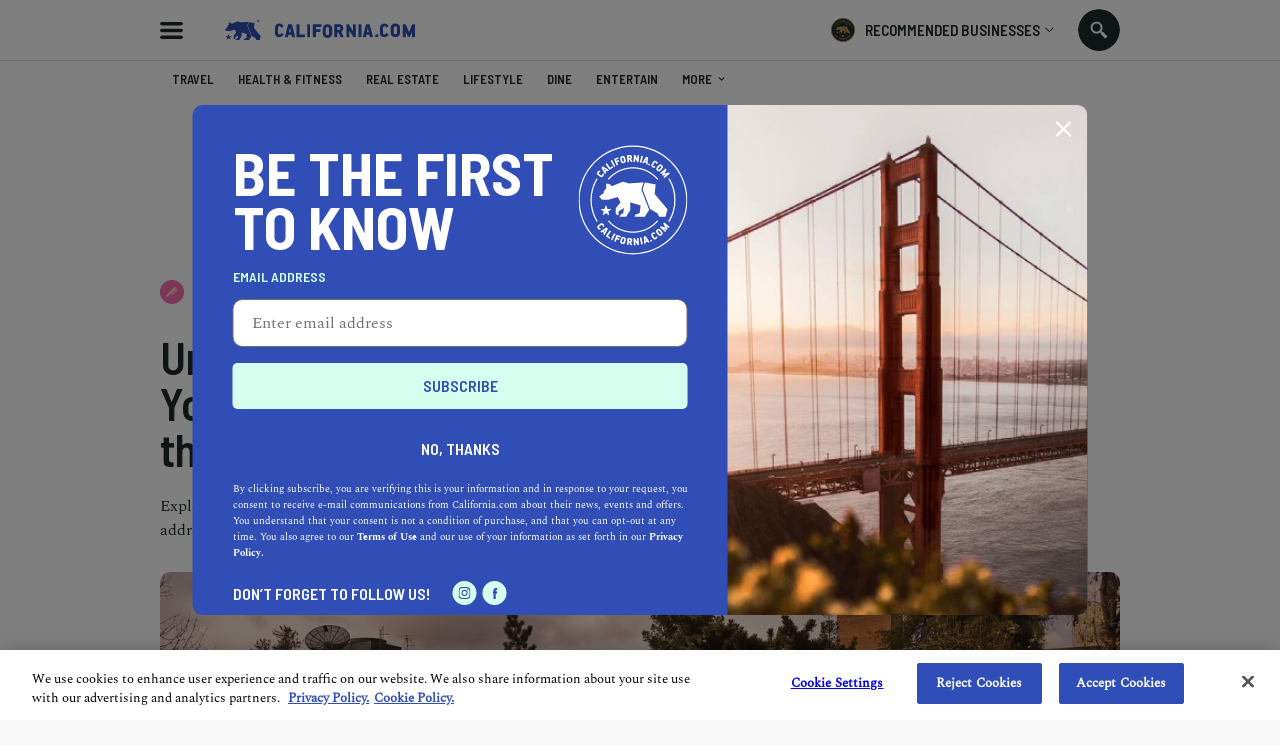

--- FILE ---
content_type: text/html; charset=utf-8
request_url: https://www.california.com/uncovering-the-top-colleges-in-clovis-your-guide-to-exceptional-education-in-the-central-valley/
body_size: 22104
content:

<!DOCTYPE html>
<html lang="en">
<head >
  
    <script src="https://www.googleoptimize.com/optimize.js?id=OPT-M6GR48N"></script>
  <meta charset="UTF-8">
  <meta name="viewport"
        content="width=device-width, height=device-height, initial-scale=1.0, minimum-scale=1.0, maximum-scale=5.0">
  

  <link rel="preconnect" href="https://fonts.googleapis.com">
  <link rel="preconnect" href="https://fonts.gstatic.com" crossorigin>
  <link href="https://fonts.googleapis.com/css2?family=Barlow+Semi+Condensed:wght@300;400;500;600;700;900&display=swap" rel="stylesheet">

  <link href="https://fonts.googleapis.com/css2?family=Damion&amp;display=swap" rel="stylesheet">

  <link rel="stylesheet" type="text/css" href="//cdn.jsdelivr.net/npm/@accessible360/accessible-slick@1.0.1/slick/slick.min.css">
  <link rel="stylesheet" type="text/css" href="//cdn.jsdelivr.net/npm/@accessible360/accessible-slick@1.0.1/slick/accessible-slick-theme.min.css">

  <script src="https://ajax.googleapis.com/ajax/libs/jquery/3.5.1/jquery.min.js"></script>
  <script src="https://ajax.googleapis.com/ajax/libs/jqueryui/1.12.1/jquery-ui.min.js" defer></script>

<link rel="stylesheet" href="https://cdnjs.cloudflare.com/ajax/libs/magnific-popup.js/1.1.0/magnific-popup.min.css" integrity="sha512-+EoPw+Fiwh6eSeRK7zwIKG2MA8i3rV/DGa3tdttQGgWyatG/SkncT53KHQaS5Jh9MNOT3dmFL0FjTY08And/Cw==" crossorigin="anonymous" referrerpolicy="no-referrer" />
    <script src="https://cdnjs.cloudflare.com/ajax/libs/magnific-popup.js/1.1.0/jquery.magnific-popup.min.js" integrity="sha512-IsNh5E3eYy3tr/JiX2Yx4vsCujtkhwl7SLqgnwLNgf04Hrt9BT9SXlLlZlWx+OK4ndzAoALhsMNcCmkggjZB1w==" crossorigin="anonymous" referrerpolicy="no-referrer"></script>

  <title>Uncovering the Top Colleges in Clovis: Your Guide to Exceptional Education in the Central Valley</title>
  <link rel="icon" type="image/png" href="https://static.california.com/static/images/favicon-16x16.png" sizes="16x16">
  <link rel="icon" type="image/png" href="https://static.california.com/static/images/favicon-32x32.png" sizes="32x32">
  <link rel="canonical" href="https://www.california.com/uncovering-the-top-colleges-in-clovis-your-guide-to-exceptional-education-in-the-central-valley/" />
  
  
<meta name="description" content="Explore the best colleges near Clovis, CA, learn their unique features, history, and addresses to help you find your educational home."><meta property="og:title" content="Uncovering the Top Colleges in Clovis: Your Guide to Exceptional Education in the Central Valley"><meta property="og:url" content="https://www.california.com/uncovering-the-top-colleges-in-clovis-your-guide-to-exceptional-education-in-the-central-valley/"><meta property="og:description" content="Explore the best colleges near Clovis, CA, learn their unique features, history, and addresses to help you find your educational home."><meta property="og:image" content="https://media.california.com/media/_versions/articles/shutterstock_23452579__3008x2000___v1222x580.jpg"><meta property="og:image:secure_url" content="https://media.california.com/media/_versions/articles/shutterstock_23452579__3008x2000___v1222x580.jpg"><meta property="og:image:width" content="1222"><meta property="og:image:height" content="580"><meta property="og:type" content="Article"><meta name="twitter:domain" content="www.california.com"><meta name="twitter:card" content="summary_large_image"><meta name="twitter:title" content="Uncovering the Top Colleges in Clovis: Your Guide to Exceptional Education in the Central Valley"><meta name="twitter:url" content="https://www.california.com/uncovering-the-top-colleges-in-clovis-your-guide-to-exceptional-education-in-the-central-valley/"><meta name="twitter:description" content="Explore the best colleges near Clovis, CA, learn their unique features, history, and addresses to help you find your educational home."><meta name="twitter:image" content="https://media.california.com/media/_versions/articles/shutterstock_23452579__3008x2000___v1222x580.jpg">

  
  <link rel="preload" href="https://static.california.com/static/css/fonts.css?hash=446486311e9904e783f2077e8c88cea4" as="style">
  <link rel="stylesheet" href="https://static.california.com/static/css/fonts.css?hash=446486311e9904e783f2077e8c88cea4">
  <link rel="preload" href="https://static.california.com/static/css/reset.css?hash=629654c4faa1c669031ca9e859c3dd01" as="style">
  <link rel="stylesheet" href="https://static.california.com/static/css/reset.css?hash=629654c4faa1c669031ca9e859c3dd01">

  
  <link rel="preload" href="https://static.california.com/static/css/article-page.css?hash=fc25ec00375c9fafe18051735b47ea23" as="style">
  <link rel="stylesheet" href="https://static.california.com/static/css/article-page.css?hash=fc25ec00375c9fafe18051735b47ea23">
  <link rel="stylesheet" href="https://cdn.jsdelivr.net/gh/fancyapps/fancybox@3.5.7/dist/jquery.fancybox.min.css"/>

  

  <link rel="apple-touch-icon" sizes="180x180" href="https://static.california.com/static/favicons/apple-touch-icon.png">
  <link rel="icon" type="image/png" sizes="32x32" href="https://static.california.com/static/favicons/favicon-32x32.png">
  <link rel="icon" type="image/png" sizes="16x16" href="https://static.california.com/static/favicons/favicon-16x16.png">
  <link rel="manifest" href="https://static.california.com/static/favicons/site.webmanifest">
  <link rel="mask-icon" href="https://static.california.com/static/favicons/safari-pinned-tab.svg" color="#5bbad5">
  <link rel="shortcut icon" href="https://static.california.com/static/favicons/favicon.ico">
  <meta name="msapplication-TileColor" content="#da532c">
  <meta name="msapplication-config" content="https://static.california.com/static/favicons/browserconfig.xml">
  <meta name="theme-color" content="#F96EAE">

  
    <script async src="https://pagead2.googlesyndication.com/pagead/js/adsbygoogle.js?client=ca-pub-7880453283887201" crossorigin="anonymous"></script>
  

  
<!-- Google Tag Manager -->
<script>(function(w,d,s,l,i){w[l]=w[l]||[];w[l].push({'gtm.start':
new Date().getTime(),event:'gtm.js'});var f=d.getElementsByTagName(s)[0],
j=d.createElement(s),dl=l!='dataLayer'?'&l='+l:'';j.async=true;j.src=
'https://www.googletagmanager.com/gtm.js?id='+i+dl;f.parentNode.insertBefore(j,f);
})(window,document,'script','dataLayer','GTM-KKL2JRM');</script>
<!-- End Google Tag Manager -->


</head>
<body class="c article" style="--bg-color: #F96EAE; --text-color: #FFDAC5;">

<!-- Google Tag Manager (noscript) -->
<noscript><iframe src="https://www.googletagmanager.com/ns.html?id=GTM-KKL2JRM"
height="0" width="0" style="display:none;visibility:hidden"></iframe></noscript>
<!-- End Google Tag Manager (noscript) -->


<script>
    window.dataLayer = window.dataLayer || [];
</script>





  <a class="skip-main main-title" href="#main" aria-label="Skip to main content">Skip to main content</a>

  
    <div class="predictive-search" id="predictive-search">
      <div class="predictive-search-content">
        <div class="predictive-search-top">
          <div class="page-container">
            <a href="/" class="predictive-logo" aria-label="Predictive logo">
            <span class="big-logo">
              <svg><use xlink:href="/svg/icons_sprite.svg%3Fv=3#full-cali-logo"></use></svg>
            </span>
              <span class="small-logo">
              <svg><use xlink:href="/svg/icons_sprite.svg%3Fv=3#logo-bear"></use></svg>
            </span>
            </a>
            <button class="predictive-search-close-button" type="button" aria-label="search close">
              <svg>
                <use xlink:href="/svg/icons_sprite.svg%3Fv=3#close"></use>
              </svg>
            </button>
          </div>
        </div>
        <div class="src-result">
          <form class="" id="search-form" action="/search/" method="get">
            <div class="src-result-cont">
              <div class="search-wrap clearfix">
                <div class="search-input-wrap no-amp">
                  <label aria-label="Search label">
                    <input type="text" name="q" class="search-input" placeholder="Search Places, Businesses..."
                           data-autocomplete-url="/api/suggestions/" id="id_q" autocomplete="off"
                           aria-label="Search input">
                  </label>
                  <div class="search-form-buttons">
                    <button id="search-input-reset" class="search-icon" type="button"
                            data-reset-form-id="search-form" aria-label="search reset"></button>
                    <button class="search-label">
                      <span class="text">search</span>
                      <span class="icon">
                      <svg><use xlink:href="/svg/icons_sprite.svg%3Fv=3#search-icon"></use></svg>
                    </span>
                    </button>
                  </div>
                </div>
              </div>
              <div class="predictive-search-result">
                <div id="pred-s" class="result-content-overflow no-result">
                  <div id="pred-s-container" class="result-content"></div>
                  <span class="go-to-search-page">
                  <input type="submit" value="SEE ALL RESULTS FOR">
                  <span></span>
                  <span class="pred-s-icon">
                  <svg><use xlink:href="/svg/icons_sprite.svg%3Fv=3#circle-blue"></use></svg>
                </span>
                </span>
                </div>
              </div>
            </div>
          </form>
        </div>
      </div>
    </div>
  

  <div class="main-wrap">
    <main role="main" class="main-content main-pad ">
      
      
        
      

      
    
        <header class="header-bg">
          <div class="header page-container">
            <button id="hamburgerButton" class="hamburder-menu-btn" aria-label="Hamburger menu" aria-haspopup="true" aria-expanded="false"></button>
            
              <div class="menu-overlay">
                <div class="menu">
                  <div class="menu-wrapper">
                    <div class="menu-top">
                      <span class="menu-top-icon main-cali-logo">
                        <svg><use xlink:href="/svg/icons_sprite.svg%3Fv=3#cali-bear-tm"></use></svg>
                      </span>
                      <span class="close-menu-overlay">
                        <svg><use xlink:href="/svg/icons_sprite.svg%3Fv=3#union"></use></svg>
                      </span>
                    </div>
                    <div class="menu-section">
                      <h2 class="menu-header">DISCOVER CALIFORNIA</h2>
                       
<nav class="menu-categories">
  
  
    
      <a class="menu-elem _menu_travel" href="/category/travel" title="Travel" style="--cat-bg-color: #008542; --cat-text-color: #FFDAC5;" aria-label="Redirects to Travel category page">
        <svg fill=""><use xlink:href="/svg/main_category_icons_sprite.svg?timestamp=1689856654#travel"></use></svg>
        <span class="menu-elem-text">Travel</span>
      </a>
    
    
    
  
    
      <a class="menu-elem _menu_health-and-fitness" href="/category/health-and-fitness" title="Health &amp; Fitness" style="--cat-bg-color: #1CB5C9; --cat-text-color: #FFE363;" aria-label="Redirects to Health &amp; Fitness category page">
        <svg fill=""><use xlink:href="/svg/main_category_icons_sprite.svg?timestamp=1689856654#health-and-fitness"></use></svg>
        <span class="menu-elem-text">Health &amp; Fitness</span>
      </a>
    
    
    
  
    
      <a class="menu-elem _menu_real-estate" href="/category/real-estate" title="Real Estate" style="--cat-bg-color: #4ACCA1; --cat-text-color: #D7FFEF;" aria-label="Redirects to Real Estate category page">
        <svg fill=""><use xlink:href="/svg/main_category_icons_sprite.svg?timestamp=1689856654#real-estate"></use></svg>
        <span class="menu-elem-text">Real Estate</span>
      </a>
    
    
    
  
    
      <a class="menu-elem _menu_lifestyle" href="/category/lifestyle" title="Lifestyle" style="--cat-bg-color: #F96EAE; --cat-text-color: #FFDAC5;" aria-label="Redirects to Lifestyle category page">
        <svg fill=""><use xlink:href="/svg/main_category_icons_sprite.svg?timestamp=1689856654#lifestyle"></use></svg>
        <span class="menu-elem-text">Lifestyle</span>
      </a>
    
    
    
  
    
      <a class="menu-elem _menu_dine" href="/category/dine" title="Dine" style="--cat-bg-color: #FFC549; --cat-text-color: #304EB7;" aria-label="Redirects to Dine category page">
        <svg fill=""><use xlink:href="/svg/main_category_icons_sprite.svg?timestamp=1689856654#dine"></use></svg>
        <span class="menu-elem-text">Dine</span>
      </a>
    
    
      <div class="menu-elem-more">
        <a href="#" class="menu-elem" aria-label="More categories">
          <svg><use xlink:href="/svg/icons_sprite.svg%3Fv=3#show-more-categories"></use></svg>
          <span class="menu-elem-text">More</span>
          <span class="more-arr">
            <svg version="1.1" xmlns="http://www.w3.org/2000/svg" width="10" height="10" fill="#2a2a2a" viewBox="0 0 1024 1024"><path d="M903.68 195.84l-391.68 390.827-391.68-390.827-120.32 120.32 512 512 512-512z"></path></svg>
          </span>
        </a>
      <div class="menu-elem-more-dropdown">
    
    
  
    
      <a class="menu-elem _menu_entertain" href="/category/entertain" title="Entertain" style="--cat-bg-color: #304EB7; --cat-text-color: #FFB6E0;" aria-label="Redirects to Entertain category page">
        <svg fill=""><use xlink:href="/svg/main_category_icons_sprite.svg?timestamp=1689856654#entertain"></use></svg>
        <span class="menu-elem-text">Entertain</span>
      </a>
    
    
    
  
    
      <a class="menu-elem _menu_events-and-weddings" href="/category/events-and-weddings" title="Events &amp; Weddings" style="--cat-bg-color: #F9486A; --cat-text-color: #D7FFEF;" aria-label="Redirects to Events &amp; Weddings category page">
        <svg fill=""><use xlink:href="/svg/main_category_icons_sprite.svg?timestamp=1689856654#events-and-weddings"></use></svg>
        <span class="menu-elem-text">Events &amp; Weddings</span>
      </a>
    
    
    
  
    
      <a class="menu-elem _menu_home-and-garden" href="/category/home-and-garden" title="Home &amp; Garden" style="--cat-bg-color: #F99062; --cat-text-color: #304EB7;" aria-label="Redirects to Home &amp; Garden category page">
        <svg fill=""><use xlink:href="/svg/main_category_icons_sprite.svg?timestamp=1689856654#home-and-garden"></use></svg>
        <span class="menu-elem-text">Home &amp; Garden</span>
      </a>
    
    
    
  
    
      <a class="menu-elem _menu_auto" href="/category/auto" title="Auto" style="--cat-bg-color: #A65EAA; --cat-text-color: #FFDAC5;" aria-label="Redirects to Auto category page">
        <svg fill=""><use xlink:href="/svg/main_category_icons_sprite.svg?timestamp=1689856654#auto"></use></svg>
        <span class="menu-elem-text">Auto</span>
      </a>
    
    
    
  
    
      <a class="menu-elem _menu_professional-services" href="/category/professional-services" title="Professional Services" style="--cat-bg-color: #FFB6E0; --cat-text-color: #304EB7;" aria-label="Redirects to Professional Services category page">
        <svg fill=""><use xlink:href="/svg/main_category_icons_sprite.svg?timestamp=1689856654#professional-services"></use></svg>
        <span class="menu-elem-text">Professional Services</span>
      </a>
    
    
    
  
    
      <a class="menu-elem _menu_featured-product" href="/category/featured-product" title="Featured Product" style="--cat-bg-color: #FF7970; --cat-text-color: #FFE36D;" aria-label="Redirects to Featured Product category page">
        <svg fill=""><use xlink:href="/svg/main_category_icons_sprite.svg?timestamp=1689856654#featured-product"></use></svg>
        <span class="menu-elem-text">Featured Product</span>
      </a>
    
    
    </div></div>
  
</nav>
  


                    </div>
                    <div class="menu-section menu-links">
                      <a class="menu-elem menu-elem-text" href="/" aria-label="Redirects to Homepage California.com">HOME</a>
                      <a class="menu-elem menu-elem-text explore_business" href="/search/?q=Los Angeles&index=business" aria-label="Redirects to Explore businesses California.com">Explore businesses</a>
                      <a class="menu-elem menu-elem-text" href="/about-us" aria-label="Redirects to About Us Page California.com">ABOUT US</a>
                      <a class="_ajax-popup-link menu-elem menu-elem-text" href="/user_feedback_general/" aria-label="Opens contact form">Contact us</a>
                    </div>
                    <div class="menu-section menu-links">
                      <a class="menu-elem menu-elem-text" href="/info/recommended-businesses" aria-label="Redirects to Recommended Page California.com">RECOMMENDED BUSINESSES PROGRAM</a>
                      
                        <a class="_ajax-popup-link sign-in-button" href="/authentication/sign_in_email/" aria-label="Sign in">sign in</a>
                      
                      <a class="menu-elem menu-elem-text" href="/business-application-form/" aria-label="Redirects to Nomination form">Nominate a business</a>
                    </div>
                    <div class="menu-bottom">
                      <p class="menu-elem-text">Follow us</p>
                      <div>
                        <a class="menu-soc-icon" href="https://www.facebook.com/hellocalifornia/" target="_blank" rel="noopener" aria-label="Redirects to California.com page at the Instagram">
                          <svg><use xlink:href="/svg/icons_sprite.svg%3Fv=3#fb"></use></svg>
                        </a>
                        <a class="menu-soc-icon" href="https://www.instagram.com/hellocalifornia/" target="_blank" rel="noopener" aria-label="Redirects for California.com page at Facebook">
                          <svg><use xlink:href="/svg/icons_sprite.svg%3Fv=3#ig"></use></svg>
                        </a>
                      </div>
                    </div>
                  </div>
                  <p class="menu-copyright">© 2026 California.com All Rights Reserved</p>
                </div>
              </div>
            
            <a href="/" class="cali-logo" aria-label="Redirects to Homepage California.com">
              <svg><use xlink:href="/svg/icons_sprite.svg%3Fv=3#full-cali-logo"></use></svg>
            </a>
            <button class="menu-nav-mobile" type="button">Select a category
              <svg><use xlink:href="/svg/icons_sprite.svg%3Fv=3#dropArr"></use></svg>
            </button>
            <div class="header-bg-right">
                <div class="menu-recom-dropdown-wrap">
                    <button class="top-button" aria-label="Opens recommended dropdown">
                      <span class="top-logo"></span>
                      <p class="main-title-sm">RECOMMENDED BUSINESSES</p>
                      <span class="top-menu-dropdown-arr"><svg><use xlink:href="/svg/icons_sprite.svg%3Fv=3#dropdown-menu-arr"></use></svg></span>
                    </button>  
                    <div class="menu-sign-dropdown recommended-dropdown">
                      <div class="menu-section">
                        
                        <a class="_ajax-popup-link menu-elem-text menu-elem" href="/authentication/sign_in_email/" aria-label="Sign in to dashboard">Sign In to my dashboard</a>
                        
                        <a class="menu-elem-text menu-elem" href="/business-application-form/">become a recommended business</a>
                      </div>
                      <div class="menu-section">
                        <a class="menu-elem menu-elem-text" href="/business-application-form/" aria-label="Redirects to Nomination form">Nominate a business</a>
                        <a class="menu-elem menu-elem-text" href="/info/recommended-businesses" aria-label="Redirects to Recommended Page California.com">About our program</a>
                      </div>
                      <button class="menu-elem-text menu-elem menu-bottom-button _subscribe">Join our newsletter</button>
                    </div>
                </div>
<!--                <div class="menu-sign-dropdown-wrap">-->
<!--                  <button type="button" class="sign-in-button">-->
<!--                     Sign in -->
<!--                    <span class="top-menu-dropdown-arr"><svg><use xlink:href="/svg/icons_sprite.svg%3Fv=3#dropdown-menu-arr"></use></svg></span>-->
<!--                  </button>-->
<!--                  <div class="menu-sign-dropdown sign-in-dropdown">-->
<!--                    <div class="desktop-view">-->
<!--                      <div class="menu-section">-->
<!--                         -->
<!--                          <a class="_ajax-popup-link menu-elem-text menu-elem" href="/authentication/sign_in_email/" aria-label="Sign in to dashboard">Sign In to my dashboard</a>-->
<!--                        -->
<!--                        <a class="menu-elem-text menu-elem" href="/business-application-form/">become a recommended business</a>-->
<!--                      </div>-->
<!--                      <button class="menu-elem-text menu-elem menu-bottom-button _subscribe">Join our newsletter</button>-->
<!--                    </div>-->
<!--                  </div>-->
<!--                </div>-->
                <button class="search src-open-btn js-open-search no-amp" aria-label="Search input icon"></button>
            </div>
          </div>
        </header>
      
    <ga-data class="_ga-view-object"
    
        data-object_id="2218"
    
        data-object_type="ca_content_article"
    
        data-event="view"
    
        data-page="article_detail"
    
        data-publish_date="03-20-2023"
    
        data-object_slug="uncovering-the-top-colleges-in-clovis-your-guide-to-exceptional-education-in-the-central-valley"
    
>
</ga-data>



      

<div id="navMenu" class="menu-nav-wrap">
  <div class="menu-nav page-container">
    <h2 id="nav-categories" class="menu-nav-title">California</h2>
    <nav  class="menu-container" role="navigation" aria-labelledby="nav-categories">
      
      
        
          <a tabindex="0" class="menu-item _menu_travel" href="/category/travel" title="Travel" style="--cat-bg-color: #008542; --cat-text-color: #FFDAC5;">
            <svg fill=""><use xlink:href="/svg/main_category_icons_sprite.svg?timestamp=1689856654#travel"></use></svg>
            <span class="menu-item-text">Travel</span>
          </a>
        

        
        
      
        
          <a tabindex="0" class="menu-item _menu_health-and-fitness" href="/category/health-and-fitness" title="Health &amp; Fitness" style="--cat-bg-color: #1CB5C9; --cat-text-color: #FFE363;">
            <svg fill=""><use xlink:href="/svg/main_category_icons_sprite.svg?timestamp=1689856654#health-and-fitness"></use></svg>
            <span class="menu-item-text">Health &amp; Fitness</span>
          </a>
        

        
        
      
        
          <a tabindex="0" class="menu-item _menu_real-estate" href="/category/real-estate" title="Real Estate" style="--cat-bg-color: #4ACCA1; --cat-text-color: #D7FFEF;">
            <svg fill=""><use xlink:href="/svg/main_category_icons_sprite.svg?timestamp=1689856654#real-estate"></use></svg>
            <span class="menu-item-text">Real Estate</span>
          </a>
        

        
        
      
        
          <a tabindex="0" class="menu-item _menu_lifestyle" href="/category/lifestyle" title="Lifestyle" style="--cat-bg-color: #F96EAE; --cat-text-color: #FFDAC5;">
            <svg fill=""><use xlink:href="/svg/main_category_icons_sprite.svg?timestamp=1689856654#lifestyle"></use></svg>
            <span class="menu-item-text">Lifestyle</span>
          </a>
        

        
        
      
        
          <a tabindex="0" class="menu-item _menu_dine" href="/category/dine" title="Dine" style="--cat-bg-color: #FFC549; --cat-text-color: #304EB7;">
            <svg fill=""><use xlink:href="/svg/main_category_icons_sprite.svg?timestamp=1689856654#dine"></use></svg>
            <span class="menu-item-text">Dine</span>
          </a>
        

        
        
      
        
          <a tabindex="0" class="menu-item _menu_entertain" href="/category/entertain" title="Entertain" style="--cat-bg-color: #304EB7; --cat-text-color: #FFB6E0;">
            <svg fill=""><use xlink:href="/svg/main_category_icons_sprite.svg?timestamp=1689856654#entertain"></use></svg>
            <span class="menu-item-text">Entertain</span>
          </a>
        

        
          <div class="menu-more" style="--cat-bg-color: #304EB7; --cat-text-color: #FFB6E0;">
            <a href="javascript:void(0);" class="menu-item">
              <svg xmlns="http://www.w3.org/2000/svg" viewBox="0 0 1024 1024"><path d="M234.75 511.998c0 64.759-52.616 117.375-117.375 117.375S0 576.757 0 511.998s52.616-117.375 117.375-117.375S234.75 447.239 234.75 511.998zm394.623 0c0 64.759-52.616 117.375-117.375 117.375s-117.375-52.616-117.375-117.375 52.616-117.375 117.375-117.375 117.375 52.616 117.375 117.375zm277.252-117.371c64.819 0 117.375 52.556 117.375 117.375s-52.556 117.375-117.375 117.375S789.25 576.821 789.25 512.002s52.556-117.375 117.375-117.375z"></path></svg>
              <span class="menu-item-text">More<svg version="1.1" xmlns="http://www.w3.org/2000/svg" width="1024" height="1024" viewBox="0 0 1024 1024"><path d="M903.68 195.84l-391.68 390.827-391.68-390.827-120.32 120.32 512 512 512-512z"></path></svg></span>
            </a>
          <div class="menu-more-dropdown">
        
        
      
        
          <a tabindex="0" class="menu-item _menu_events-and-weddings" href="/category/events-and-weddings" title="Events &amp; Weddings" style="--cat-bg-color: #F9486A; --cat-text-color: #D7FFEF;">
            <svg fill=""><use xlink:href="/svg/main_category_icons_sprite.svg?timestamp=1689856654#events-and-weddings"></use></svg>
            <span class="menu-item-text">Events &amp; Weddings</span>
          </a>
        

        
        
      
        
          <a tabindex="0" class="menu-item _menu_home-and-garden" href="/category/home-and-garden" title="Home &amp; Garden" style="--cat-bg-color: #F99062; --cat-text-color: #304EB7;">
            <svg fill=""><use xlink:href="/svg/main_category_icons_sprite.svg?timestamp=1689856654#home-and-garden"></use></svg>
            <span class="menu-item-text">Home &amp; Garden</span>
          </a>
        

        
        
      
        
          <a tabindex="0" class="menu-item _menu_auto" href="/category/auto" title="Auto" style="--cat-bg-color: #A65EAA; --cat-text-color: #FFDAC5;">
            <svg fill=""><use xlink:href="/svg/main_category_icons_sprite.svg?timestamp=1689856654#auto"></use></svg>
            <span class="menu-item-text">Auto</span>
          </a>
        

        
        
      
        
          <a tabindex="0" class="menu-item _menu_professional-services" href="/category/professional-services" title="Professional Services" style="--cat-bg-color: #FFB6E0; --cat-text-color: #304EB7;">
            <svg fill=""><use xlink:href="/svg/main_category_icons_sprite.svg?timestamp=1689856654#professional-services"></use></svg>
            <span class="menu-item-text">Professional Services</span>
          </a>
        

        
        
      
        
          <a tabindex="0" class="menu-item _menu_featured-product" href="/category/featured-product" title="Featured Product" style="--cat-bg-color: #FF7970; --cat-text-color: #FFE36D;">
            <svg fill=""><use xlink:href="/svg/main_category_icons_sprite.svg?timestamp=1689856654#featured-product"></use></svg>
            <span class="menu-item-text">Featured Product</span>
          </a>
        

        
        </div></div>
      
    </nav>
  </div>
</div>


      <div id="main" class="main">
        
<div>
  <input type="hidden" id="article_id" value="2218">
  


  <div class="toast-msg-wrapper">
    <div class="toast-msg">
      <div class="toast-logo-wrapper">
        <span class="toast-logo-bg">
          <span class="toast-logo"></span>
        </span>
      </div>
      <div class="toast-text-wrapper">
        <p class="toast-text"></p>
        <span class="toast-close"><svg><use xlink:href="/svg/icons_sprite.svg%3Fv=3#union"></use></svg></span>
      </div>
    </div>
  </div>
  <div class="article-hero-wrapper top-hero-section sm-article-container" >
    
  <div class="ad-leaderboard-desk">
    <script async src="https://pagead2.googlesyndication.com/pagead/js/adsbygoogle.js?client=ca-pub-7880453283887201"
            crossorigin="anonymous"></script>
    <!-- Leaderboard ad -->
    <ins class="adsbygoogle"
         style="display:inline-block;width:728px;height:90px"
         data-ad-client="ca-pub-7880453283887201"
         data-ad-slot="5571611056"></ins>
    <script>
      (adsbygoogle = window.adsbygoogle || []).push({});
    </script>
  </div>


    
<div class="ad-leaderboard-mob">
    <script async src="https://pagead2.googlesyndication.com/pagead/js/adsbygoogle.js?client=ca-pub-7880453283887201"
        crossorigin="anonymous"></script>
        <!-- Mobile content ad -->
        <ins class="adsbygoogle"
            style="display:inline-block;width:320px;height:50px"
            data-ad-client="ca-pub-7880453283887201"
            data-ad-slot="1526809865"></ins>
        <script>
            (adsbygoogle = window.adsbygoogle || []).push({});
    </script>
</div>


    <div class="article-hero-img negative">
      
<picture> 
  <source srcset="https://media.california.com/media/_versions_webp/articles/shutterstock_23452579__3008x2000____v1800x750__.webp" type="image/webp" media="(min-width: 768px)"> 
  <source srcset="https://media.california.com/media/_versions_jpg/articles/shutterstock_23452579__3008x2000____v1800x750__.jpg" type="image/jpg" media="(min-width: 768px)"> 
  <source srcset="https://media.california.com/media/_versions_webp/articles/shutterstock_23452579__3008x2000____v1222x580__.webp" type="image/webp"> 
  <source srcset="https://media.california.com/media/_versions_jpg/articles/shutterstock_23452579__3008x2000____v1222x580__.jpg" type="image/jpg"> 
  <img src="https://media.california.com/media/_versions_jpg/articles/shutterstock_23452579__3008x2000____v1222x580__.jpg" alt="Uncovering the Top Colleges in Clovis: Your Guide to Exceptional Education in the Central Valley">
</picture>
    </div>
    <div class="article-hero-info" >
      <div class="article-cat-icon-wrapper">
        <span class="article-cat-icon">
          <svg fill="#FFDAC5"><use xlink:href="/svg/main_category_icons_sprite.svg?timestamp=1689856654#lifestyle"></use></svg>
        </span>
        <span class="main-title-xs">Lifestyle</span>
      </div>
      <h1 class="article-title">Uncovering the Top Colleges in Clovis: Your Guide to Exceptional Education in the Central Valley</h1>
    </div>
    <div class="published-info-wrapper">
      <p class="main-desc article-description">Explore the best colleges near Clovis, CA, learn their unique features, history, and addresses to help you find your educational home.</p>
      <div class="published-container">
        <div class="published-inner">
          <div class="published-author-wrapper">
            
              <div class="author-photo">
                <a href="/author/california-team">
                  
<picture> 
  <source data-srcset="https://media.california.com/media/_versions_webp/authors/581/shutterstock_1477336820__v379x379__.webp" type="image/webp"> 
  <source data-srcset="https://media.california.com/media/_versions_jpg/authors/581/shutterstock_1477336820__v379x379__.jpg" type="image/jpg"> 
  <img src="https://static.california.com/static/images/placeholders/boldthemes_medium_horizontal_rectangle_3x2.png" data-src="https://media.california.com/media/_versions_jpg/authors/581/shutterstock_1477336820__v379x379__.jpg" alt="California.com Team">
</picture>
                </a>
              </div>
             
            
              <span class="a-author-head published-title">California.com Team</span>
            
          </div>
          <div class="published-share-wrapper">
            <span class="published-share-icon"><svg><use xlink:href="/svg/icons_sprite.svg%3Fv=3#share"></use></svg></span>
            <p class="published-title">Share</p>
          </div>
          <div class="published-read-wrapper">
            <span class="published-read-icon"><svg><use xlink:href="/svg/icons_sprite.svg%3Fv=3#clock"></use></svg></span>
            <p class="published-title">1 min read</p>
          </div>
          <div class="published-date-wrapper">
            <span class="published-date-icon"><svg><use xlink:href="/svg/icons_sprite.svg%3Fv=3#schedule"></use></svg></span>
            <p class="published-title">March 20, 2023</p>
          </div>
        </div>
        <div class="published-social-share-wrapper">
          <h3 class="published-social-share-title published-title">Share</h3>
          <div class="published-social-share">
            <a class="soc-share-icon pi" href="//pinterest.com/pin/create/link/?url=https://www.california.com/uncovering-the-top-colleges-in-clovis-your-guide-to-exceptional-education-in-the-central-valley/&text=Uncovering the Top Colleges in Clovis: Your Guide to Exceptional Education in the Central Valley&via=www.california.com&description=Explore the best colleges near Clovis, CA, learn their unique features, history, and addresses to help you find your educational home." target="_blank" rel="noopener" aria-label="Share article on pinterest">
  <svg><use xlink:href="/svg/icons_sprite.svg%3Fv=3#pi"></use></svg>
</a>
<a class="soc-share-icon fb" href="https://www.facebook.com/sharer/sharer.php?u=https://www.california.com/uncovering-the-top-colleges-in-clovis-your-guide-to-exceptional-education-in-the-central-valley/" target="_blank" rel="noopener" aria-label="Share article on facebook">
  <svg><use xlink:href="/svg/icons_sprite.svg%3Fv=3#fb"></use></svg>
</a>
<a class="soc-share-icon in" href="https://www.linkedin.com/sharing/share-offsite/?url=https://www.california.com/uncovering-the-top-colleges-in-clovis-your-guide-to-exceptional-education-in-the-central-valley/" target="_blank" rel="noopener" aria-label="Share article on linkedin">
  <svg><use xlink:href="/svg/icons_sprite.svg%3Fv=3#in"></use></svg>
</a>
<a class="soc-share-icon tw" href="https://twitter.com/intent/tweet?url=https://www.california.com/uncovering-the-top-colleges-in-clovis-your-guide-to-exceptional-education-in-the-central-valley/&text=Uncovering the Top Colleges in Clovis: Your Guide to Exceptional Education in the Central Valley&via=www.california.com" target="_blank" rel="noopener" aria-label="Share article on twitter">
  <svg><use xlink:href="/svg/icons_sprite.svg%3Fv=3#tw"></use></svg>
</a>
<span class="soc-share-icon soc-share _copy-link">
  <svg><use xlink:href="/svg/icons_sprite.svg%3Fv=3#soc-share"></use></svg>
</span>


          </div>
        </div>
      </div>
    </div>



</div>

  
    
    <div class="sm-article-container sidebar-wrap article-component-top componets-content componets-content-article article-main-content">
      <div class="sidebar fixed-social-share-icons">
        <div class="sidebar-fixed fixed-social-share-inner">
          <a class="soc-share-icon pi" href="//pinterest.com/pin/create/link/?url=https://www.california.com/uncovering-the-top-colleges-in-clovis-your-guide-to-exceptional-education-in-the-central-valley/&text=Uncovering the Top Colleges in Clovis: Your Guide to Exceptional Education in the Central Valley&via=www.california.com&description=Explore the best colleges near Clovis, CA, learn their unique features, history, and addresses to help you find your educational home." target="_blank" rel="noopener" aria-label="Share article on pinterest">
  <svg><use xlink:href="/svg/icons_sprite.svg%3Fv=3#pi"></use></svg>
</a>
<a class="soc-share-icon fb" href="https://www.facebook.com/sharer/sharer.php?u=https://www.california.com/uncovering-the-top-colleges-in-clovis-your-guide-to-exceptional-education-in-the-central-valley/" target="_blank" rel="noopener" aria-label="Share article on facebook">
  <svg><use xlink:href="/svg/icons_sprite.svg%3Fv=3#fb"></use></svg>
</a>
<a class="soc-share-icon in" href="https://www.linkedin.com/sharing/share-offsite/?url=https://www.california.com/uncovering-the-top-colleges-in-clovis-your-guide-to-exceptional-education-in-the-central-valley/" target="_blank" rel="noopener" aria-label="Share article on linkedin">
  <svg><use xlink:href="/svg/icons_sprite.svg%3Fv=3#in"></use></svg>
</a>
<a class="soc-share-icon tw" href="https://twitter.com/intent/tweet?url=https://www.california.com/uncovering-the-top-colleges-in-clovis-your-guide-to-exceptional-education-in-the-central-valley/&text=Uncovering the Top Colleges in Clovis: Your Guide to Exceptional Education in the Central Valley&via=www.california.com" target="_blank" rel="noopener" aria-label="Share article on twitter">
  <svg><use xlink:href="/svg/icons_sprite.svg%3Fv=3#tw"></use></svg>
</a>
<span class="soc-share-icon soc-share _copy-link">
  <svg><use xlink:href="/svg/icons_sprite.svg%3Fv=3#soc-share"></use></svg>
</span>


        </div>
      </div>
      <div class="article-main-content-left">
        
          
          


            <div class="scroll-to"><span id="html_1187805"></span></div>
<div class="get-nav-item">
  <div class="html-component component-wrap html-content" style="--bg-color: #F96EAE; --text-color: #FFDAC5;">
    <div class="page-container" id="component_1187805">
      <div class="html-component-inner">
        <p>Embarking on the exciting journey of choosing a college near Clovis, California? Look no further! We've compiled a list of the best colleges in the area, detailing their unique offerings and historical backgrounds. We'll also provide the addresses and approximate distances from Clovis, helping you make an informed decision.</p>
<h3>Clovis Community College (3 miles)</h3>
<h2>Address: 10309 N. Willow Ave, Fresno, CA 93730</h2>
<p>Clovis Community College is the closest institution, located just three miles from the heart of Clovis. Known for its small class sizes and personalized attention, this college offers a variety of associate degrees and vocational programs. With an emphasis on strong student support services, it's the perfect place for those seeking a close-knit community and a tailored education experience.</p>
<h3>California State University, Fresno (10 miles)</h3>
<h2>Address: 5241 N. Maple Ave, Fresno, CA 93740</h2>
<p>California State University, Fresno, commonly referred to as Fresno State, is a highly ranked public university situated 10 miles from Clovis. This reputable institution offers over 100 bachelor's, master's, and doctoral programs, and is known for its strong agricultural, business, and engineering departments. With a rich history dating back to 1911, Fresno State boasts state-of-the-art facilities, top-notch faculty, and a vibrant campus life.</p>
<h3>Fresno Pacific University (14 miles)</h3>
<h2>Address: 1717 S. Chestnut Ave, Fresno, CA 93702</h2>
<p>Fresno Pacific University is a private Christian university approximately 14 miles from Clovis. Offering a comprehensive range of undergraduate and graduate programs, FPU emphasizes character development and ethical values. The university has a strong commitment to community engagement and social justice, fostering an environment where students can grow academically, spiritually, and personally.</p>
<h3>Reedley College (24 miles)</h3>
<h2>Address: 995 N. Reed Ave, Reedley, CA 93654</h2>
<p>Reedley College, located 24 miles from Clovis, is a public community college offering a wide range of associate degrees, certificates, and transfer programs. Known for its hands-on technical and vocational training, Reedley College is the ideal choice for students seeking practical skills for their future careers. The college also emphasizes sustainability, featuring an on-campus farm and solar panel installation.</p>
<p>No matter your educational goals or personal interests, there's a college near Clovis, California, that's perfect for you. From community colleges with intimate learning environments to large public universities with diverse program offerings, these institutions have something unique to offer every student. So, dive in and explore the rich histories and standout features of these top colleges as you embark on your educational journey!</p>
      </div>
    </div>
  </div>
</div>
          


        
      </div>
      <div class="article-main-content-right">
        

<div class="cali-sidebar">
  
    
        
<div class="scroll-to"><span id="_37"></span></div>
<div class="zipcode-component-wrap with-image style_one
">
  <div class="zipcode-img-wrap">
    
    <div class="caption-logo">
      <img src="https://static.california.com/static/images/widget/contractors-logo.svg" alt="Purpose section">
    </div>
  </div>
  <div class="zipcode-component _component_wrapper_37" id="pagecomponent-37">
    <div class="zipcode-content">
      <h2 class="zipcode-title">Need help with a home improvement project?  Get a free quote today!</h2>
      <h3 class="zipcode-subtitle" aria-label="subtitle">Enter Your Zip Code</h3>
    </div>
    <form action="https://www.contractors.com/y/contractor-search/" class="zipcode-form _zipcodewidgetcomponent_form">
      <h3 class="zipcode-subtitle with-image-view" aria-label="subtitle">Enter Your Zip Code</h3>
      <input class="zipcode-input" type="text" name="zipcode" placeholder="Enter ZIP Code" value=""
             aria-label="zipcode">
      <input type="hidden" name="category" value="None">
      <input type="hidden" name="widget_name" value="Zip 4">
      
      
        <input type="hidden" name="subid" value="uncovering-the-top-colleges-in-clovis-your-guide-to-exceptional-education-in-the-central-valley">
      
      
        <input type="hidden" name="adid" value="998461">
      
      <input class="btn-contained zipcode-btn" type="submit" value="Submit">
    </form>
  </div>
</div>
<br/>
    
        
<div class="trending-content cali-sidebar-art">
    
        <div class="trending-item">
            <ga-data class="_ga-impression-object"
    
        data-object_id="1164"
    
        data-object_type="ca_content_article"
    
        data-event="impression"
    
        data-page="article_sidebar"
    
        data-object_slug="must-try-waterfall-hikes-los-angeles"
    
        data-publish_date="08-18-2025"
    
>
</ga-data>

            <a href="/must-try-waterfall-hikes-los-angeles/" class="trending-item-inner" aria-label="11 Must-Try Waterfall Hikes in Los Angeles">
                <div class="trending-item-img-box">
                    <div class="trending-item-img-box-inner">
                    
<picture> 
  <source data-srcset="https://media.california.com/media/_versions_webp/articles/waterfall_hikes_los_angeles__4272x2848____v600x340__.webp" type="image/webp" media="(min-width: 768px)"> 
  <source data-srcset="https://media.california.com/media/_versions_jpg/articles/waterfall_hikes_los_angeles__4272x2848____v600x340__.jpg" type="image/jpg" media="(min-width: 768px)"> 
  <source data-srcset="https://media.california.com/media/_versions_webp/articles/waterfall_hikes_los_angeles__4272x2848____v900x581__.webp" type="image/webp"> 
  <source data-srcset="https://media.california.com/media/_versions_jpg/articles/waterfall_hikes_los_angeles__4272x2848____v900x581__.jpg" type="image/jpg"> 
  <img src="https://static.california.com/static/images/placeholders/boldthemes_medium_horizontal_rectangle_3x2.png" data-src="https://media.california.com/media/_versions_jpg/articles/waterfall_hikes_los_angeles__4272x2848____v900x581__.jpg" alt="11 Must-Try Waterfall Hikes in Los Angeles">
</picture>
                    </div>
                </div>
                <div class="trending-item-info">
                    <div class="trending-item-tag">
                    <div class="icon icon-trending"></div>
                    <span>TRENDING</span>
                    </div>
                    <div class="trending-item-title">
                    11 Must-Try Waterfall Hikes in Los Angeles
                    </div>
                </div>
            </a>
        </div>
    
        <div class="trending-item">
            <ga-data class="_ga-impression-object"
    
        data-object_id="1452"
    
        data-object_type="ca_content_article"
    
        data-event="impression"
    
        data-page="article_sidebar"
    
        data-object_slug="where-to-view-the-sunrise-in-california"
    
        data-publish_date="01-10-2024"
    
>
</ga-data>

            <a href="/where-to-view-the-sunrise-in-california/" class="trending-item-inner" aria-label="The Most Beautiful Sunrise Views in California">
                <div class="trending-item-img-box">
                    <div class="trending-item-img-box-inner">
                    
<picture> 
  <source data-srcset="https://media.california.com/media/_versions_webp/articles/sunrise_in_california__6124x4082____v600x340__.webp" type="image/webp" media="(min-width: 768px)"> 
  <source data-srcset="https://media.california.com/media/_versions_jpg/articles/sunrise_in_california__6124x4082____v600x340__.jpg" type="image/jpg" media="(min-width: 768px)"> 
  <source data-srcset="https://media.california.com/media/_versions_webp/articles/sunrise_in_california__6124x4082____v900x581__.webp" type="image/webp"> 
  <source data-srcset="https://media.california.com/media/_versions_jpg/articles/sunrise_in_california__6124x4082____v900x581__.jpg" type="image/jpg"> 
  <img src="https://static.california.com/static/images/placeholders/boldthemes_medium_horizontal_rectangle_3x2.png" data-src="https://media.california.com/media/_versions_jpg/articles/sunrise_in_california__6124x4082____v900x581__.jpg" alt="The Most Beautiful Sunrise Views in California">
</picture>
                    </div>
                </div>
                <div class="trending-item-info">
                    <div class="trending-item-tag">
                    <div class="icon icon-trending"></div>
                    <span>TRENDING</span>
                    </div>
                    <div class="trending-item-title">
                    The Most Beautiful Sunrise Views in California
                    </div>
                </div>
            </a>
        </div>
    
        <div class="trending-item">
            <ga-data class="_ga-impression-object"
    
        data-object_id="753"
    
        data-object_type="ca_content_article"
    
        data-event="impression"
    
        data-page="article_sidebar"
    
        data-object_slug="california-fun-facts-youll-wish-you-knew-sooner"
    
        data-publish_date="09-11-2024"
    
>
</ga-data>

            <a href="/california-fun-facts-youll-wish-you-knew-sooner/" class="trending-item-inner" aria-label="The 31 California Fun Facts You’ll Wish You Knew Sooner">
                <div class="trending-item-img-box">
                    <div class="trending-item-img-box-inner">
                    
<picture> 
  <source data-srcset="https://media.california.com/media/_versions_webp/articles/optimized-shutterstock_hero_arin__1200x799____v600x340__.webp" type="image/webp" media="(min-width: 768px)"> 
  <source data-srcset="https://media.california.com/media/_versions_jpg/articles/optimized-shutterstock_hero_arin__1200x799____v600x340__.jpg" type="image/jpg" media="(min-width: 768px)"> 
  <source data-srcset="https://media.california.com/media/_versions_webp/articles/optimized-shutterstock_hero_arin__1200x799____v900x581__.webp" type="image/webp"> 
  <source data-srcset="https://media.california.com/media/_versions_jpg/articles/optimized-shutterstock_hero_arin__1200x799____v900x581__.jpg" type="image/jpg"> 
  <img src="https://static.california.com/static/images/placeholders/boldthemes_medium_horizontal_rectangle_3x2.png" data-src="https://media.california.com/media/_versions_jpg/articles/optimized-shutterstock_hero_arin__1200x799____v900x581__.jpg" alt="The 31 California Fun Facts You’ll Wish You Knew Sooner">
</picture>
                    </div>
                </div>
                <div class="trending-item-info">
                    <div class="trending-item-tag">
                    <div class="icon icon-trending"></div>
                    <span>TRENDING</span>
                    </div>
                    <div class="trending-item-title">
                    The 31 California Fun Facts You’ll Wish You Knew Sooner
                    </div>
                </div>
            </a>
        </div>
    
        <div class="trending-item">
            <ga-data class="_ga-impression-object"
    
        data-object_id="2076"
    
        data-object_type="ca_content_article"
    
        data-event="impression"
    
        data-page="article_sidebar"
    
        data-object_slug="exact-locations-where-licorice-pizza-was-filmed"
    
        data-publish_date="10-25-2022"
    
>
</ga-data>

            <a href="/exact-locations-where-licorice-pizza-was-filmed/" class="trending-item-inner" aria-label="7 Exact Locations Where Licorice Pizza Was Filmed">
                <div class="trending-item-img-box">
                    <div class="trending-item-img-box-inner">
                    
<picture> 
  <source data-srcset="https://media.california.com/media/_versions_webp/articles/licorice_pizza__7900x3764____v600x340__.webp" type="image/webp" media="(min-width: 768px)"> 
  <source data-srcset="https://media.california.com/media/_versions_jpg/articles/licorice_pizza__7900x3764____v600x340__.jpg" type="image/jpg" media="(min-width: 768px)"> 
  <source data-srcset="https://media.california.com/media/_versions_webp/articles/licorice_pizza__7900x3764____v900x581__.webp" type="image/webp"> 
  <source data-srcset="https://media.california.com/media/_versions_jpg/articles/licorice_pizza__7900x3764____v900x581__.jpg" type="image/jpg"> 
  <img src="https://static.california.com/static/images/placeholders/boldthemes_medium_horizontal_rectangle_3x2.png" data-src="https://media.california.com/media/_versions_jpg/articles/licorice_pizza__7900x3764____v900x581__.jpg" alt="7 Exact Locations Where Licorice Pizza Was Filmed">
</picture>
                    </div>
                </div>
                <div class="trending-item-info">
                    <div class="trending-item-tag">
                    <div class="icon icon-trending"></div>
                    <span>TRENDING</span>
                    </div>
                    <div class="trending-item-title">
                    7 Exact Locations Where Licorice Pizza Was Filmed
                    </div>
                </div>
            </a>
        </div>
    
        <div class="trending-item">
            <ga-data class="_ga-impression-object"
    
        data-object_id="1133"
    
        data-object_type="ca_content_article"
    
        data-event="impression"
    
        data-page="article_sidebar"
    
        data-object_slug="most-affordable-beach-towns-retire-california"
    
        data-publish_date="11-18-2025"
    
>
</ga-data>

            <a href="/most-affordable-beach-towns-retire-california/" class="trending-item-inner" aria-label="The Most Affordable Beach Towns to Retire in California">
                <div class="trending-item-img-box">
                    <div class="trending-item-img-box-inner">
                    
<picture> 
  <source data-srcset="https://media.california.com/media/_versions_webp/articles/most_affordable_beach_towns_to_retire__4000x2511____v600x340__.webp" type="image/webp" media="(min-width: 768px)"> 
  <source data-srcset="https://media.california.com/media/_versions_jpg/articles/most_affordable_beach_towns_to_retire__4000x2511____v600x340__.jpg" type="image/jpg" media="(min-width: 768px)"> 
  <source data-srcset="https://media.california.com/media/_versions_webp/articles/most_affordable_beach_towns_to_retire__4000x2511____v900x581__.webp" type="image/webp"> 
  <source data-srcset="https://media.california.com/media/_versions_jpg/articles/most_affordable_beach_towns_to_retire__4000x2511____v900x581__.jpg" type="image/jpg"> 
  <img src="https://static.california.com/static/images/placeholders/boldthemes_medium_horizontal_rectangle_3x2.png" data-src="https://media.california.com/media/_versions_jpg/articles/most_affordable_beach_towns_to_retire__4000x2511____v900x581__.jpg" alt="The Most Affordable Beach Towns to Retire in California">
</picture>
                    </div>
                </div>
                <div class="trending-item-info">
                    <div class="trending-item-tag">
                    <div class="icon icon-trending"></div>
                    <span>TRENDING</span>
                    </div>
                    <div class="trending-item-title">
                    The Most Affordable Beach Towns to Retire in California
                    </div>
                </div>
            </a>
        </div>
    
</div><br/>
    
        
<div class="cali-subs-form-wrap cali-sidebar-subs">
    <!--   subscribe section   -->
<div class="subscribe-section-wrapper">
  <section class="subscribe-section subs-form-wrapper negative">
    <div class="subscribe-section-logo main-cali-logo">
      <svg>
        <use xlink:href="/svg/icons_sprite.svg%3Fv=3#filled-cali-logo"></use>
      </svg>
    </div>
    <div class="subscribe-section-info">
      <h2 class="subscribe-section-title">Inspiration delivered straight to your inbox.</h2>
      <h2 class="subscribe-section-title success">Awesome! Thank you for subscribing to our newsletter.</h2>
      <form class="subscribe-form _subscribe_form validate notify-form" name="cali-subscribe-form" method="post" id="__subscrition_form__explorepage" action="" novalidate="novalidate">

        <input name="thx" type="hidden" value="?subscription_success=true&form_id=__subscrition_form__explorepage"/>
        <input name="err" type="hidden" value="?subscription_success=false&form_id=__subscrition_form__explorepage"/>
        <input name="MID" type="hidden" value=""/>
        <input name="lid" type="hidden" value=""/>

        <div class="subs-input-wrap email-input-wrap">
          <div class="subscribe-form-top">
            <label class="subscribe-form-label" style="display:none;" aria-label="Name label">
              <input class="form-input" name="NAME" type="hidden" style="display:none;">
            </label>
            <label class="subscribe-form-label" aria-label="Subscribe label">
              <input class="form-input" name="Email Address" type="email" required placeholder="Enter your email address" aria-label="Subscribe">
            </label>
            <div class="error-message _only_mobile">Please enter a valid email address</div>
            <input type="submit" id="emailsubs" value="Subscribe" class="btn-contained main-subs-btn subscribe-form-button">
          </div>
          <div class="error-message desktop-message">Please enter a valid email address</div>
        </div>
        <p class="subscribe-form-text">
          When you provide your email address, you are agreeing to our <a href="/terms_of_use.html" target="_blank" aria-label="Redirects to Terms of Service Page">Terms of Service</a>
          and <a href="/privacy_policy.html" target="_blank" aria-label="Redirects to Privacy Policy Page">Privacy Policy</a>, and you are giving your consent to receive email communications from California.com  regarding updates, happenings, special offers, and promotions from our partners.
      </p>
      </form>
    </div>
  </section>
</div>

</div>
<br/>
    
        
<div class="trending-content cali-sidebar-art">
    
        <div class="trending-item">
            
        <script>
            window.dataLayer.push({
                'event': 'article_impression',
                'article': "Tide Pools in Northern California You Need to See",
                'article_id': "1370",
                'page': window.location.pathname,
            });
        </script>
    
            <a href="/tide-pools-northern-california-you-need-see/" class="trending-item-inner" aria-label="Tide Pools in Northern California You Need to See">
                <div class="trending-item-img-box">
                    <div class="trending-item-img-box-inner">
                    
<picture> 
  <source data-srcset="https://media.california.com/media/_versions_webp/articles/tide_pools_northern_california__5400x3600____v600x340__.webp" type="image/webp" media="(min-width: 768px)"> 
  <source data-srcset="https://media.california.com/media/_versions_jpg/articles/tide_pools_northern_california__5400x3600____v600x340__.jpg" type="image/jpg" media="(min-width: 768px)"> 
  <source data-srcset="https://media.california.com/media/_versions_webp/articles/tide_pools_northern_california__5400x3600____v900x581__.webp" type="image/webp"> 
  <source data-srcset="https://media.california.com/media/_versions_jpg/articles/tide_pools_northern_california__5400x3600____v900x581__.jpg" type="image/jpg"> 
  <img src="https://static.california.com/static/images/placeholders/boldthemes_medium_horizontal_rectangle_3x2.png" data-src="https://media.california.com/media/_versions_jpg/articles/tide_pools_northern_california__5400x3600____v900x581__.jpg" alt="Tide Pools in Northern California You Need to See">
</picture>
                    </div>
                </div>
                <div class="trending-item-info">
                    <div class="trending-item-tag">
                    <div class="icon icon-voices"></div>
                    <span>Latest</span>
                    </div>
                    <div class="trending-item-title">
                    Tide Pools in Northern California You Need to See
                    </div>
                </div>
            </a>
        </div>
    
        <div class="trending-item">
            
        <script>
            window.dataLayer.push({
                'event': 'article_impression',
                'article': "The Most Affordable Beach Towns to Retire in California",
                'article_id': "1133",
                'page': window.location.pathname,
            });
        </script>
    
            <a href="/most-affordable-beach-towns-retire-california/" class="trending-item-inner" aria-label="The Most Affordable Beach Towns to Retire in California">
                <div class="trending-item-img-box">
                    <div class="trending-item-img-box-inner">
                    
<picture> 
  <source data-srcset="https://media.california.com/media/_versions_webp/articles/most_affordable_beach_towns_to_retire__4000x2511____v600x340__.webp" type="image/webp" media="(min-width: 768px)"> 
  <source data-srcset="https://media.california.com/media/_versions_jpg/articles/most_affordable_beach_towns_to_retire__4000x2511____v600x340__.jpg" type="image/jpg" media="(min-width: 768px)"> 
  <source data-srcset="https://media.california.com/media/_versions_webp/articles/most_affordable_beach_towns_to_retire__4000x2511____v900x581__.webp" type="image/webp"> 
  <source data-srcset="https://media.california.com/media/_versions_jpg/articles/most_affordable_beach_towns_to_retire__4000x2511____v900x581__.jpg" type="image/jpg"> 
  <img src="https://static.california.com/static/images/placeholders/boldthemes_medium_horizontal_rectangle_3x2.png" data-src="https://media.california.com/media/_versions_jpg/articles/most_affordable_beach_towns_to_retire__4000x2511____v900x581__.jpg" alt="The Most Affordable Beach Towns to Retire in California">
</picture>
                    </div>
                </div>
                <div class="trending-item-info">
                    <div class="trending-item-tag">
                    <div class="icon icon-voices"></div>
                    <span>Latest</span>
                    </div>
                    <div class="trending-item-title">
                    The Most Affordable Beach Towns to Retire in California
                    </div>
                </div>
            </a>
        </div>
    
        <div class="trending-item">
            
        <script>
            window.dataLayer.push({
                'event': 'article_impression',
                'article': "The Northern Lights Could be Visible in California This Week, Here's Everything to Know",
                'article_id': "4614",
                'page': window.location.pathname,
            });
        </script>
    
            <a href="/the-northern-lights-could-be-visible-in-california-this-week-heres-everything-to-know/" class="trending-item-inner" aria-label="The Northern Lights Could be Visible in California This Week, Here&#x27;s Everything to Know">
                <div class="trending-item-img-box">
                    <div class="trending-item-img-box-inner">
                    
<picture> 
  <source data-srcset="https://media.california.com/media/_versions_webp/articles/the_northern_lights__7952x3705____v600x340__.webp" type="image/webp" media="(min-width: 768px)"> 
  <source data-srcset="https://media.california.com/media/_versions_jpeg/articles/the_northern_lights__7952x3705____v600x340__.jpeg" type="image/jpg" media="(min-width: 768px)"> 
  <source data-srcset="https://media.california.com/media/_versions_webp/articles/the_northern_lights__7952x3705____v900x581__.webp" type="image/webp"> 
  <source data-srcset="https://media.california.com/media/_versions_jpeg/articles/the_northern_lights__7952x3705____v900x581__.jpeg" type="image/jpg"> 
  <img src="https://static.california.com/static/images/placeholders/boldthemes_medium_horizontal_rectangle_3x2.png" data-src="https://media.california.com/media/_versions_jpg/articles/the_northern_lights__7952x3705____v900x581__.jpg" alt="The Northern Lights Could be Visible in California This Week, Here&#x27;s Everything to Know">
</picture>
                    </div>
                </div>
                <div class="trending-item-info">
                    <div class="trending-item-tag">
                    <div class="icon icon-voices"></div>
                    <span>Latest</span>
                    </div>
                    <div class="trending-item-title">
                    The Northern Lights Could be Visible in California This Week, Here&#x27;s Everything to Know
                    </div>
                </div>
            </a>
        </div>
    
        <div class="trending-item">
            
        <script>
            window.dataLayer.push({
                'event': 'article_impression',
                'article': "Unique Thanksgiving Getaways To Try This Fall",
                'article_id': "916",
                'page': window.location.pathname,
            });
        </script>
    
            <a href="/unique-thanksgiving-getaways-try-fall/" class="trending-item-inner" aria-label="Unique Thanksgiving Getaways To Try This Fall">
                <div class="trending-item-img-box">
                    <div class="trending-item-img-box-inner">
                    
<picture> 
  <source data-srcset="https://media.california.com/media/_versions_webp/articles/thanksgiving_getawys__3499x2333____v600x340__.webp" type="image/webp" media="(min-width: 768px)"> 
  <source data-srcset="https://media.california.com/media/_versions_jpg/articles/thanksgiving_getawys__3499x2333____v600x340__.jpg" type="image/jpg" media="(min-width: 768px)"> 
  <source data-srcset="https://media.california.com/media/_versions_webp/articles/thanksgiving_getawys__3499x2333____v900x581__.webp" type="image/webp"> 
  <source data-srcset="https://media.california.com/media/_versions_jpg/articles/thanksgiving_getawys__3499x2333____v900x581__.jpg" type="image/jpg"> 
  <img src="https://static.california.com/static/images/placeholders/boldthemes_medium_horizontal_rectangle_3x2.png" data-src="https://media.california.com/media/_versions_jpg/articles/thanksgiving_getawys__3499x2333____v900x581__.jpg" alt="Unique Thanksgiving Getaways To Try This Fall">
</picture>
                    </div>
                </div>
                <div class="trending-item-info">
                    <div class="trending-item-tag">
                    <div class="icon icon-voices"></div>
                    <span>Latest</span>
                    </div>
                    <div class="trending-item-title">
                    Unique Thanksgiving Getaways To Try This Fall
                    </div>
                </div>
            </a>
        </div>
    
        <div class="trending-item">
            
        <script>
            window.dataLayer.push({
                'event': 'article_impression',
                'article': "Coachella reveals 2026 lineup featuring Sabrina Carpenter, Justin Bieber, and Karol G",
                'article_id': "4639",
                'page': window.location.pathname,
            });
        </script>
    
            <a href="/coachella-reveals-2026-lineup-featuring-sabrina-carpenter-justin-bieber-and-karol-g/" class="trending-item-inner" aria-label="Coachella reveals 2026 lineup featuring Sabrina Carpenter, Justin Bieber, and Karol G">
                <div class="trending-item-img-box">
                    <div class="trending-item-img-box-inner">
                    
<picture> 
  <source data-srcset="https://media.california.com/media/_versions_webp/articles/shutterstock_486723634__4256x2832____v600x340__.webp" type="image/webp" media="(min-width: 768px)"> 
  <source data-srcset="https://media.california.com/media/_versions_jpg/articles/shutterstock_486723634__4256x2832____v600x340__.jpg" type="image/jpg" media="(min-width: 768px)"> 
  <source data-srcset="https://media.california.com/media/_versions_webp/articles/shutterstock_486723634__4256x2832____v900x581__.webp" type="image/webp"> 
  <source data-srcset="https://media.california.com/media/_versions_jpg/articles/shutterstock_486723634__4256x2832____v900x581__.jpg" type="image/jpg"> 
  <img src="https://static.california.com/static/images/placeholders/boldthemes_medium_horizontal_rectangle_3x2.png" data-src="https://media.california.com/media/_versions_jpg/articles/shutterstock_486723634__4256x2832____v900x581__.jpg" alt="Coachella reveals 2026 lineup featuring Sabrina Carpenter, Justin Bieber, and Karol G">
</picture>
                    </div>
                </div>
                <div class="trending-item-info">
                    <div class="trending-item-tag">
                    <div class="icon icon-voices"></div>
                    <span>Latest</span>
                    </div>
                    <div class="trending-item-title">
                    Coachella reveals 2026 lineup featuring Sabrina Carpenter, Justin Bieber, and Karol G
                    </div>
                </div>
            </a>
        </div>
    
</div><br/>
    
  
</div>

      </div>
    </div>

  

  <div class="page-container article-tags-wrapper">
    <div class="article-tags-section">
      <div class="article-tags">
          
              <a href="/category/lifestyle" target="_blank" class="article-tag">Lifestyle</a>
          
      </div>
      <div class="article-tags-social">
        <a class="soc-share-icon pi" href="//pinterest.com/pin/create/link/?url=https://www.california.com/uncovering-the-top-colleges-in-clovis-your-guide-to-exceptional-education-in-the-central-valley/&text=Uncovering the Top Colleges in Clovis: Your Guide to Exceptional Education in the Central Valley&via=www.california.com&description=Explore the best colleges near Clovis, CA, learn their unique features, history, and addresses to help you find your educational home." target="_blank" rel="noopener" aria-label="Share article on pinterest">
  <svg><use xlink:href="/svg/icons_sprite.svg%3Fv=3#pi"></use></svg>
</a>
<a class="soc-share-icon fb" href="https://www.facebook.com/sharer/sharer.php?u=https://www.california.com/uncovering-the-top-colleges-in-clovis-your-guide-to-exceptional-education-in-the-central-valley/" target="_blank" rel="noopener" aria-label="Share article on facebook">
  <svg><use xlink:href="/svg/icons_sprite.svg%3Fv=3#fb"></use></svg>
</a>
<a class="soc-share-icon in" href="https://www.linkedin.com/sharing/share-offsite/?url=https://www.california.com/uncovering-the-top-colleges-in-clovis-your-guide-to-exceptional-education-in-the-central-valley/" target="_blank" rel="noopener" aria-label="Share article on linkedin">
  <svg><use xlink:href="/svg/icons_sprite.svg%3Fv=3#in"></use></svg>
</a>
<a class="soc-share-icon tw" href="https://twitter.com/intent/tweet?url=https://www.california.com/uncovering-the-top-colleges-in-clovis-your-guide-to-exceptional-education-in-the-central-valley/&text=Uncovering the Top Colleges in Clovis: Your Guide to Exceptional Education in the Central Valley&via=www.california.com" target="_blank" rel="noopener" aria-label="Share article on twitter">
  <svg><use xlink:href="/svg/icons_sprite.svg%3Fv=3#tw"></use></svg>
</a>
<span class="soc-share-icon soc-share _copy-link">
  <svg><use xlink:href="/svg/icons_sprite.svg%3Fv=3#soc-share"></use></svg>
</span>


      </div>
    </div>
  </div>
  <div class="scroll-to"><span id="articleSection"></span></div>
  
  <div class="article-page-bg">
    
      <div class="article-page-container">
        <div class="article-related-wrapper article-section-border">
          <h2 class="article-related-header main-title">RELATED Articles</h2>
          <div class="trending-content">
            
              
                <div class="trending-item">
                  <ga-data class="_ga-impression-object"
    
        data-object_id="1800"
    
        data-object_type="ca_content_article"
    
        data-event="impression"
    
        data-page="article_featured"
    
        data-object_slug="palm-springs-celebrity-homes-to-check-out-now"
    
        data-publish_date="08-25-2025"
    
>
</ga-data>

                  <a class="trending-item-inner" href="/palm-springs-celebrity-homes-to-check-out-now/"
                     aria-label="Redirects to 9 Palm Springs Celebrity Homes">
                    <div class="trending-item-img-box">
                      <div class="trending-item-img-box-inner">
                        
                          
<picture> 
  <source data-srcset="https://media.california.com/media/_versions_webp/articles/beautiful_house_in_palm_springs__6720x4480____v400x294__crop.webp" type="image/webp" media="(min-width: 768px)"> 
  <source data-srcset="https://media.california.com/media/_versions_jpeg/articles/beautiful_house_in_palm_springs__6720x4480____v400x294__crop.jpeg" type="image/jpg" media="(min-width: 768px)"> 
  <source data-srcset="https://media.california.com/media/_versions_webp/articles/beautiful_house_in_palm_springs__6720x4480____v530x342__crop.webp" type="image/webp"> 
  <source data-srcset="https://media.california.com/media/_versions_jpeg/articles/beautiful_house_in_palm_springs__6720x4480____v530x342__crop.jpeg" type="image/jpg"> 
  <img src="https://static.california.com/static/images/placeholders/boldthemes_medium_horizontal_rectangle_3x2.png" data-src="https://media.california.com/media/_versions_jpg/articles/beautiful_house_in_palm_springs__6720x4480____v530x342__.jpg" alt="">
</picture>
                        
                      </div>
                    </div>
                    <div class="trending-item-info">
                      <div class="trending-item-tag">
                        <div class="icon trending-icon-cat"><svg fill="#F96EAE"><use xlink:href="/svg/main_category_icons_sprite.svg?timestamp=1689856654#lifestyle"></use></svg></div>
                        <span>Lifestyle</span>
                      </div>
                      <div class="trending-item-title">
                        9 Palm Springs Celebrity Homes
                      </div>
                    </div>
                  </a>
                </div>
              
            
              
                <div class="trending-item">
                  <ga-data class="_ga-impression-object"
    
        data-object_id="3665"
    
        data-object_type="ca_content_article"
    
        data-event="impression"
    
        data-page="article_featured"
    
        data-object_slug="fun-facts-about-california-state-symbols"
    
        data-publish_date="08-18-2025"
    
>
</ga-data>

                  <a class="trending-item-inner" href="/fun-facts-about-california-state-symbols/"
                     aria-label="Redirects to Fun Facts About California State Symbols">
                    <div class="trending-item-img-box">
                      <div class="trending-item-img-box-inner">
                        
                          
<picture> 
  <source data-srcset="https://media.california.com/media/_versions_webp/articles/shutterstock_94121377__3600x2400____v400x294__crop.webp" type="image/webp" media="(min-width: 768px)"> 
  <source data-srcset="https://media.california.com/media/_versions_jpg/articles/shutterstock_94121377__3600x2400____v400x294__crop.jpg" type="image/jpg" media="(min-width: 768px)"> 
  <source data-srcset="https://media.california.com/media/_versions_webp/articles/shutterstock_94121377__3600x2400____v530x342__crop.webp" type="image/webp"> 
  <source data-srcset="https://media.california.com/media/_versions_jpg/articles/shutterstock_94121377__3600x2400____v530x342__crop.jpg" type="image/jpg"> 
  <img src="https://static.california.com/static/images/placeholders/boldthemes_medium_horizontal_rectangle_3x2.png" data-src="https://media.california.com/media/_versions_jpg/articles/shutterstock_94121377__3600x2400____v530x342__.jpg" alt="">
</picture>
                        
                      </div>
                    </div>
                    <div class="trending-item-info">
                      <div class="trending-item-tag">
                        <div class="icon trending-icon-cat"><svg fill="#F96EAE"><use xlink:href="/svg/main_category_icons_sprite.svg?timestamp=1689856654#lifestyle"></use></svg></div>
                        <span>Lifestyle</span>
                      </div>
                      <div class="trending-item-title">
                        Fun Facts About California State Symbols
                      </div>
                    </div>
                  </a>
                </div>
              
            
              
                <div class="trending-item">
                  <ga-data class="_ga-impression-object"
    
        data-object_id="4576"
    
        data-object_type="ca_content_article"
    
        data-event="impression"
    
        data-page="article_featured"
    
        data-object_slug="summer-solstice-in-california-when-is-it-why-does-it-happen"
    
        data-publish_date="06-09-2025"
    
>
</ga-data>

                  <a class="trending-item-inner" href="/summer-solstice-in-california-when-is-it-why-does-it-happen/"
                     aria-label="Redirects to Summer Solstice in California: When Is It? Why Does it Happen?">
                    <div class="trending-item-img-box">
                      <div class="trending-item-img-box-inner">
                        
                          
<picture> 
  <source data-srcset="https://media.california.com/media/_versions_webp/articles/shutterstock_111255128__5760x3840____v400x294__crop.webp" type="image/webp" media="(min-width: 768px)"> 
  <source data-srcset="https://media.california.com/media/_versions_jpg/articles/shutterstock_111255128__5760x3840____v400x294__crop.jpg" type="image/jpg" media="(min-width: 768px)"> 
  <source data-srcset="https://media.california.com/media/_versions_webp/articles/shutterstock_111255128__5760x3840____v530x342__crop.webp" type="image/webp"> 
  <source data-srcset="https://media.california.com/media/_versions_jpg/articles/shutterstock_111255128__5760x3840____v530x342__crop.jpg" type="image/jpg"> 
  <img src="https://static.california.com/static/images/placeholders/boldthemes_medium_horizontal_rectangle_3x2.png" data-src="https://media.california.com/media/_versions_jpg/articles/shutterstock_111255128__5760x3840____v530x342__.jpg" alt="">
</picture>
                        
                      </div>
                    </div>
                    <div class="trending-item-info">
                      <div class="trending-item-tag">
                        <div class="icon trending-icon-cat"><svg fill="#F96EAE"><use xlink:href="/svg/main_category_icons_sprite.svg?timestamp=1689856654#lifestyle"></use></svg></div>
                        <span>Lifestyle</span>
                      </div>
                      <div class="trending-item-title">
                        Summer Solstice in California: When Is It? Why Does it Happen?
                      </div>
                    </div>
                  </a>
                </div>
              
            
              
                <div class="trending-item">
                  <ga-data class="_ga-impression-object"
    
        data-object_id="4636"
    
        data-object_type="ca_content_article"
    
        data-event="impression"
    
        data-page="article_featured"
    
        data-object_slug="mount-hollywood-trail-views-of-la"
    
        data-publish_date="03-14-2025"
    
>
</ga-data>

                  <a class="trending-item-inner" href="/mount-hollywood-trail-views-of-la/"
                     aria-label="Redirects to Mount Hollywood Trail: Stunning Views of LA">
                    <div class="trending-item-img-box">
                      <div class="trending-item-img-box-inner">
                        
                          
<picture> 
  <source data-srcset="https://media.california.com/media/_versions_webp/articles/mount_hollywood_trail__10870x4137____v400x294__crop.webp" type="image/webp" media="(min-width: 768px)"> 
  <source data-srcset="https://media.california.com/media/_versions_jpeg/articles/mount_hollywood_trail__10870x4137____v400x294__crop.jpeg" type="image/jpg" media="(min-width: 768px)"> 
  <source data-srcset="https://media.california.com/media/_versions_webp/articles/mount_hollywood_trail__10870x4137____v530x342__crop.webp" type="image/webp"> 
  <source data-srcset="https://media.california.com/media/_versions_jpeg/articles/mount_hollywood_trail__10870x4137____v530x342__crop.jpeg" type="image/jpg"> 
  <img src="https://static.california.com/static/images/placeholders/boldthemes_medium_horizontal_rectangle_3x2.png" data-src="https://media.california.com/media/_versions_jpg/articles/mount_hollywood_trail__10870x4137____v530x342__.jpg" alt="">
</picture>
                        
                      </div>
                    </div>
                    <div class="trending-item-info">
                      <div class="trending-item-tag">
                        <div class="icon trending-icon-cat"><svg fill="#1CB5C9"><use xlink:href="/svg/main_category_icons_sprite.svg?timestamp=1689856654#health-and-fitness"></use></svg></div>
                        <span>Health &amp; Fitness</span>
                      </div>
                      <div class="trending-item-title">
                        Mount Hollywood Trail: Stunning Views of LA
                      </div>
                    </div>
                  </a>
                </div>
              
            
              
                <div class="trending-item">
                  <ga-data class="_ga-impression-object"
    
        data-object_id="1397"
    
        data-object_type="ca_content_article"
    
        data-event="impression"
    
        data-page="article_featured"
    
        data-object_slug="list-californias-private-colleges"
    
        data-publish_date="01-24-2025"
    
>
</ga-data>

                  <a class="trending-item-inner" href="/list-californias-private-colleges/"
                     aria-label="Redirects to A List of California&#x27;s Private Colleges">
                    <div class="trending-item-img-box">
                      <div class="trending-item-img-box-inner">
                        
                          
<picture> 
  <source data-srcset="https://media.california.com/media/_versions_webp/articles/california_private_colleges__6532x4440____v400x294__crop.webp" type="image/webp" media="(min-width: 768px)"> 
  <source data-srcset="https://media.california.com/media/_versions_jpg/articles/california_private_colleges__6532x4440____v400x294__crop.jpg" type="image/jpg" media="(min-width: 768px)"> 
  <source data-srcset="https://media.california.com/media/_versions_webp/articles/california_private_colleges__6532x4440____v530x342__crop.webp" type="image/webp"> 
  <source data-srcset="https://media.california.com/media/_versions_jpg/articles/california_private_colleges__6532x4440____v530x342__crop.jpg" type="image/jpg"> 
  <img src="https://static.california.com/static/images/placeholders/boldthemes_medium_horizontal_rectangle_3x2.png" data-src="https://media.california.com/media/_versions_jpg/articles/california_private_colleges__6532x4440____v530x342__.jpg" alt="">
</picture>
                        
                      </div>
                    </div>
                    <div class="trending-item-info">
                      <div class="trending-item-tag">
                        <div class="icon trending-icon-cat"><svg fill="#F96EAE"><use xlink:href="/svg/main_category_icons_sprite.svg?timestamp=1689856654#lifestyle"></use></svg></div>
                        <span>Lifestyle</span>
                      </div>
                      <div class="trending-item-title">
                        A List of California&#x27;s Private Colleges
                      </div>
                    </div>
                  </a>
                </div>
              
            
              
                <div class="trending-item">
                  <ga-data class="_ga-impression-object"
    
        data-object_id="2104"
    
        data-object_type="ca_content_article"
    
        data-event="impression"
    
        data-page="article_featured"
    
        data-object_slug="best-college-traditions-in-california"
    
        data-publish_date="01-17-2025"
    
>
</ga-data>

                  <a class="trending-item-inner" href="/best-college-traditions-in-california/"
                     aria-label="Redirects to 11 Best College Traditions in California">
                    <div class="trending-item-img-box">
                      <div class="trending-item-img-box-inner">
                        
                          
<picture> 
  <source data-srcset="https://media.california.com/media/_versions_webp/articles/best_college_traditions__3952x1935____v400x294__crop.webp" type="image/webp" media="(min-width: 768px)"> 
  <source data-srcset="https://media.california.com/media/_versions_jpg/articles/best_college_traditions__3952x1935____v400x294__crop.jpg" type="image/jpg" media="(min-width: 768px)"> 
  <source data-srcset="https://media.california.com/media/_versions_webp/articles/best_college_traditions__3952x1935____v530x342__crop.webp" type="image/webp"> 
  <source data-srcset="https://media.california.com/media/_versions_jpg/articles/best_college_traditions__3952x1935____v530x342__crop.jpg" type="image/jpg"> 
  <img src="https://static.california.com/static/images/placeholders/boldthemes_medium_horizontal_rectangle_3x2.png" data-src="https://media.california.com/media/_versions_jpg/articles/best_college_traditions__3952x1935____v530x342__.jpg" alt="">
</picture>
                        
                      </div>
                    </div>
                    <div class="trending-item-info">
                      <div class="trending-item-tag">
                        <div class="icon trending-icon-cat"><svg fill="#F96EAE"><use xlink:href="/svg/main_category_icons_sprite.svg?timestamp=1689856654#lifestyle"></use></svg></div>
                        <span>Lifestyle</span>
                      </div>
                      <div class="trending-item-title">
                        11 Best College Traditions in California
                      </div>
                    </div>
                  </a>
                </div>
              
            
          </div>
        </div>
      </div>
    
    
      <div class="article-page-container">
        <div class="popular-places-wrapper article-section-border">
          <h2 class="popular-place-header main-title">RELATED CITIES</h2>
          <div class="popular-places-items _related-cities-slider">
            
                
                  <a class="popular-places-item" href="/city/bakersfield">
                
                <span class="popular-places-link">
                  <span class="popular-places-img-wrapper">
                    <span class="popular-places-img">
                      
<picture> 
  <source data-srcset="https://media.california.com/media/_versions_webp/ca_geo/bakersfield_california__5396x2294____v550x550__crop.webp" type="image/webp" media="(min-width: 768px)"> 
  <source data-srcset="https://media.california.com/media/_versions_jpg/ca_geo/bakersfield_california__5396x2294____v550x550__crop.jpg" type="image/jpg" media="(min-width: 768px)"> 
  <source data-srcset="https://media.california.com/media/_versions_webp/ca_geo/bakersfield_california__5396x2294____v350x350__crop.webp" type="image/webp"> 
  <source data-srcset="https://media.california.com/media/_versions_jpg/ca_geo/bakersfield_california__5396x2294____v350x350__crop.jpg" type="image/jpg"> 
  <img src="https://static.california.com/static/images/placeholders/boldthemes_medium_horizontal_rectangle_3x2.png" data-src="https://media.california.com/media/_versions_jpg/ca_geo/bakersfield_california__5396x2294____v350x350__.jpg" alt="">
</picture>
                    </span>
                    <span class="popular-places-title-wrapper">
                      <span class="popular-places-title">Bakersfield</span>
                    </span>
                  </span>
                </span>
              </a>
            
          </div>
        </div>
      </div>
    
    <div class="article-page-container">
      <div class="article-section-border article-page-discover">
        <h2 class="main-title article-page-discover-header">Discover More</h2>
        <div class="articles-section local-geo-articles">
          <div class="cali-articles">
            
              <article class="cali-articles-item">
                <ga-data class="_ga-impression-object"
    
        data-object_id="1164"
    
        data-object_type="ca_content_article"
    
        data-event="impression"
    
        data-page="article_featured"
    
        data-object_slug="must-try-waterfall-hikes-los-angeles"
    
        data-publish_date="08-18-2025"
    
>
</ga-data>

                <a class="cali-article" href="/must-try-waterfall-hikes-los-angeles/">
                  <div class="cali-article-img">
                    
<picture> 
  <source data-srcset="https://media.california.com/media/_versions_webp/articles/waterfall_hikes_los_angeles__4272x2848____v1222x580__.webp" type="image/webp" media="(min-width: 768px)"> 
  <source data-srcset="https://media.california.com/media/_versions_jpg/articles/waterfall_hikes_los_angeles__4272x2848____v1222x580__.jpg" type="image/jpg" media="(min-width: 768px)"> 
  <source data-srcset="https://media.california.com/media/_versions_webp/articles/waterfall_hikes_los_angeles__4272x2848____v530x342__.webp" type="image/webp"> 
  <source data-srcset="https://media.california.com/media/_versions_jpg/articles/waterfall_hikes_los_angeles__4272x2848____v530x342__.jpg" type="image/jpg"> 
  <img src="https://static.california.com/static/images/placeholders/boldthemes_medium_horizontal_rectangle_3x2.png" data-src="https://media.california.com/media/_versions_jpg/articles/waterfall_hikes_los_angeles__4272x2848____v530x342__.jpg" alt="11 Must-Try Waterfall Hikes in Los Angeles">
</picture>
                  </div>
                  <div class="cali-article-content">
                    <h3 class="cali-article-title">11 Must-Try Waterfall Hikes in Los Angeles</h3>
                    <p class="main-desc cali-article-text">All waterfall hikes in L.A. have one thing in common—unbeatable views of terrific cascades. Here are the ones to try next.</p>
                    <div class="cali-article-footer">
                      <span class="article-type" style="--bg-color:#1CB5C9">
                        <svg fill="#1CB5C9"><use xlink:href="/svg/main_category_icons_sprite.svg?timestamp=1689856654#health-and-fitness"></use></svg>
                      </span>
                      <strong>Health &amp; Fitness</strong>
                    </div>
                  </div>
                </a>
              </article>
            
              <article class="cali-articles-item">
                <ga-data class="_ga-impression-object"
    
        data-object_id="4166"
    
        data-object_type="ca_content_article"
    
        data-event="impression"
    
        data-page="article_featured"
    
        data-object_slug="how-to-find-out-about-meteor-showers-in-california"
    
        data-publish_date="08-18-2025"
    
>
</ga-data>

                <a class="cali-article" href="/how-to-find-out-about-meteor-showers-in-california/">
                  <div class="cali-article-img">
                    
<picture> 
  <source data-srcset="https://media.california.com/media/_versions_webp/articles/shutterstock_1058937659__4700x3133____v1222x580__.webp" type="image/webp" media="(min-width: 768px)"> 
  <source data-srcset="https://media.california.com/media/_versions_jpg/articles/shutterstock_1058937659__4700x3133____v1222x580__.jpg" type="image/jpg" media="(min-width: 768px)"> 
  <source data-srcset="https://media.california.com/media/_versions_webp/articles/shutterstock_1058937659__4700x3133____v530x342__.webp" type="image/webp"> 
  <source data-srcset="https://media.california.com/media/_versions_jpg/articles/shutterstock_1058937659__4700x3133____v530x342__.jpg" type="image/jpg"> 
  <img src="https://static.california.com/static/images/placeholders/boldthemes_medium_horizontal_rectangle_3x2.png" data-src="https://media.california.com/media/_versions_jpg/articles/shutterstock_1058937659__4700x3133____v530x342__.jpg" alt="How to Find Out About Meteor Showers in California">
</picture>
                  </div>
                  <div class="cali-article-content">
                    <h3 class="cali-article-title">How to Find Out About Meteor Showers in California</h3>
                    <p class="main-desc cali-article-text">Discover how to track and prepare for meteor showers in California for a spectacular celestial viewing experience.</p>
                    <div class="cali-article-footer">
                      <span class="article-type" style="--bg-color:#008542">
                        <svg fill="#008542"><use xlink:href="/svg/main_category_icons_sprite.svg?timestamp=1689856654#travel"></use></svg>
                      </span>
                      <strong>Travel</strong>
                    </div>
                  </div>
                </a>
              </article>
            
              <article class="cali-articles-item">
                <ga-data class="_ga-impression-object"
    
        data-object_id="4556"
    
        data-object_type="ca_content_article"
    
        data-event="impression"
    
        data-page="article_featured"
    
        data-object_slug="most-underrated-spring-travel-destinations-in-california"
    
        data-publish_date="04-14-2025"
    
>
</ga-data>

                <a class="cali-article" href="/most-underrated-spring-travel-destinations-in-california/">
                  <div class="cali-article-img">
                    
<picture> 
  <source data-srcset="https://media.california.com/media/_versions_webp/articles/shutterstock_360478928__3840x2160____v1222x580__.webp" type="image/webp" media="(min-width: 768px)"> 
  <source data-srcset="https://media.california.com/media/_versions_jpg/articles/shutterstock_360478928__3840x2160____v1222x580__.jpg" type="image/jpg" media="(min-width: 768px)"> 
  <source data-srcset="https://media.california.com/media/_versions_webp/articles/shutterstock_360478928__3840x2160____v530x342__.webp" type="image/webp"> 
  <source data-srcset="https://media.california.com/media/_versions_jpg/articles/shutterstock_360478928__3840x2160____v530x342__.jpg" type="image/jpg"> 
  <img src="https://static.california.com/static/images/placeholders/boldthemes_medium_horizontal_rectangle_3x2.png" data-src="https://media.california.com/media/_versions_jpg/articles/shutterstock_360478928__3840x2160____v530x342__.jpg" alt="Most Underrated Spring Travel Destinations in California">
</picture>
                  </div>
                  <div class="cali-article-content">
                    <h3 class="cali-article-title">Most Underrated Spring Travel Destinations in California</h3>
                    <p class="main-desc cali-article-text">Ditch the busy Spring Break crowds and check out these fantastic, underrated spring travel destinations in California.</p>
                    <div class="cali-article-footer">
                      <span class="article-type" style="--bg-color:#008542">
                        <svg fill="#008542"><use xlink:href="/svg/main_category_icons_sprite.svg?timestamp=1689856654#travel"></use></svg>
                      </span>
                      <strong>Travel</strong>
                    </div>
                  </div>
                </a>
              </article>
            
              <article class="cali-articles-item">
                <ga-data class="_ga-impression-object"
    
        data-object_id="1452"
    
        data-object_type="ca_content_article"
    
        data-event="impression"
    
        data-page="article_featured"
    
        data-object_slug="where-to-view-the-sunrise-in-california"
    
        data-publish_date="01-10-2024"
    
>
</ga-data>

                <a class="cali-article" href="/where-to-view-the-sunrise-in-california/">
                  <div class="cali-article-img">
                    
<picture> 
  <source data-srcset="https://media.california.com/media/_versions_webp/articles/sunrise_in_california__6124x4082____v1222x580__.webp" type="image/webp" media="(min-width: 768px)"> 
  <source data-srcset="https://media.california.com/media/_versions_jpg/articles/sunrise_in_california__6124x4082____v1222x580__.jpg" type="image/jpg" media="(min-width: 768px)"> 
  <source data-srcset="https://media.california.com/media/_versions_webp/articles/sunrise_in_california__6124x4082____v530x342__.webp" type="image/webp"> 
  <source data-srcset="https://media.california.com/media/_versions_jpg/articles/sunrise_in_california__6124x4082____v530x342__.jpg" type="image/jpg"> 
  <img src="https://static.california.com/static/images/placeholders/boldthemes_medium_horizontal_rectangle_3x2.png" data-src="https://media.california.com/media/_versions_jpg/articles/sunrise_in_california__6124x4082____v530x342__.jpg" alt="The Most Beautiful Sunrise Views in California">
</picture>
                  </div>
                  <div class="cali-article-content">
                    <h3 class="cali-article-title">The Most Beautiful Sunrise Views in California</h3>
                    <p class="main-desc cali-article-text">Gaze into California&#x27;s amazing sunsets with our exploration of the top sunrise spots in California.</p>
                    <div class="cali-article-footer">
                      <span class="article-type" style="--bg-color:#008542">
                        <svg fill="#008542"><use xlink:href="/svg/main_category_icons_sprite.svg?timestamp=1689856654#travel"></use></svg>
                      </span>
                      <strong>Travel</strong>
                    </div>
                  </div>
                </a>
              </article>
            
          </div>
        </div>
      </div>
    </div>
    <div class="cali-subs-form-wrap">
      <!--   subscribe section   -->
<div class="subscribe-section-wrapper">
  <section class="subscribe-section subs-form-wrapper negative">
    <div class="subscribe-section-logo main-cali-logo">
      <svg>
        <use xlink:href="/svg/icons_sprite.svg%3Fv=3#filled-cali-logo"></use>
      </svg>
    </div>
    <div class="subscribe-section-info">
      <h2 class="subscribe-section-title">Inspiration delivered straight to your inbox.</h2>
      <h2 class="subscribe-section-title success">Awesome! Thank you for subscribing to our newsletter.</h2>
      <form class="subscribe-form _subscribe_form validate notify-form" name="cali-subscribe-form" method="post" id="__subscrition_form__articlepage" action="https://cl.exct.net/subscribe.aspx" novalidate="novalidate">

        <input name="thx" type="hidden" value="https://www.california.com/uncovering-the-top-colleges-in-clovis-your-guide-to-exceptional-education-in-the-central-valley/?subscription_success=true&form_id=__subscrition_form__articlepage"/>
        <input name="err" type="hidden" value="https://www.california.com/uncovering-the-top-colleges-in-clovis-your-guide-to-exceptional-education-in-the-central-valley/?subscription_success=false&form_id=__subscrition_form__articlepage"/>
        <input name="MID" type="hidden" value="515002612"/>
        <input name="lid" type="hidden" value="5990"/>

        <div class="subs-input-wrap email-input-wrap">
          <div class="subscribe-form-top">
            <label class="subscribe-form-label" style="display:none;" aria-label="Name label">
              <input class="form-input" name="NAME" type="hidden" style="display:none;">
            </label>
            <label class="subscribe-form-label" aria-label="Subscribe label">
              <input class="form-input" name="Email Address" type="email" required placeholder="Enter your email address" aria-label="Subscribe">
            </label>
            <div class="error-message _only_mobile">Please enter a valid email address</div>
            <input type="submit" id="emailsubs" value="Subscribe" class="btn-contained main-subs-btn subscribe-form-button">
          </div>
          <div class="error-message desktop-message">Please enter a valid email address</div>
        </div>
        <p class="subscribe-form-text">
          When you provide your email address, you are agreeing to our <a href="/terms_of_use.html" target="_blank" aria-label="Redirects to Terms of Service Page">Terms of Service</a>
          and <a href="/privacy_policy.html" target="_blank" aria-label="Redirects to Privacy Policy Page">Privacy Policy</a>, and you are giving your consent to receive email communications from California.com  regarding updates, happenings, special offers, and promotions from our partners.
      </p>
      </form>
    </div>
  </section>
</div>

    </div>
  </div>

  <div class="purpose-section">
    <div class="page-container purpose-container">
      <div class="purpose-column">
        <div class="purpose-info">
          <div class="purpose-title main-title">fueled by the power of California love</div>
          <div class="main-desc purpose-desc">
            We're committed to helping you discover the places, people and businesses that make our state Golden. Our online publication, updated daily, brings you all the content you need to live your California dreams. And that's just the beginning…</div>
          <a href="/about-us" class="btn-contained" aria-label="Redirect to about us page">LEARN MORE ABOUT US</a>
        </div>
      </div>
      <div class="purpose-column">
        <div class="purpose-right-col negative">
          <div class="purpose-right-col-inner">
            <div class="purpose-left-img-box">
              <picture>
                <source srcset="https://static.california.com/static/images/purpose-section/purpose-section-img.webp" type="image/webp">
                <img src="https://static.california.com/static/images/purpose-section/purpose-section-img.jpg" alt="Purpose section">
              </picture>
            </div>
            <div class="purpose-right-img-box">
              <picture>
                <source srcset="https://static.california.com/static/images/placeholders/boldthemes_medium_horizontal_rectangle_3x2.png" data-srcset="https://static.california.com/static/images/purpose-section/purpose-section-img2.webp" type="image/webp">
                <img src="https://static.california.com/static/images/placeholders/boldthemes_medium_horizontal_rectangle_3x2.png" data-src="https://static.california.com/static/images/purpose-section/purpose-section-img2.jpg" alt="Purpose section">
              </picture>
            </div>
          </div>
        </div>
      </div>
    </div>
  </div>
</div>

      </div>
      
    </main>
    
    <footer class="f-container" id="footer" role="contentinfo">
      <div id="overlay" class="overlay _subscribe-overlay no-amp">
        <div class="subs-form subs-form-wrapper">
          <div class="subscribe-form-section">
            <div class="subscribe-top-section">
              <span class="subs-bear">
                <svg><use xlink:href="/svg/icons_sprite.svg%3Fv=3#cali-endorsement-badge"></use></svg>
              </span>
              <p class="subs-head">
                <span class="signing-up">be the first to know</span>
                <span class="signed-up">Thanks for signing up</span>
              </p>
            </div>
            <p class="subscribe-sub-header signed-up">Check your inbox soon for the latest from <a href="/">California.com.</a></p>
            <form method="get" action="https://cl.exct.net/subscribe.aspx" id="__subscrition_form__footer" data-popup="overlay" class="footer-form _subscribe_form validate notify-form" name="mc-embedded-subscribe-form" novalidate="novalidate">
              <input name="thx" type="hidden" value="https://www.california.com/uncovering-the-top-colleges-in-clovis-your-guide-to-exceptional-education-in-the-central-valley/?subscription_success=true&form_id=__subscrition_form__footer"/>
              <input name="err" type="hidden" value="https://www.california.com/uncovering-the-top-colleges-in-clovis-your-guide-to-exceptional-education-in-the-central-valley/?subscription_success=false&form_id=__subscrition_form__footer"/>
              <input name="MID" type="hidden" value="515002612"/>
              <input name="lid" type="hidden" value="5990"/>
              <div class="subs-input-wrap email-input-wrap form-input-wrap">
                <div class="error-list-wrapper">
                  <label for="email" class="subs-label">email address</label>
                </div>
                <input class="subs-input" id="email" name="Email Address" type="email" placeholder="Enter email address" autofocus>
                <div class="error-message errorlist">Please enter a valid email address</div>
              </div>
              <input type="submit" value="Subscribe" name="subscribe" id="mc-embedded-subscribe" class="subs-btn main-subs-btn">
              <button class="no-tnx subscribe-sub-header _close-elem">No, Thanks</button>
              <p class="subs-s-head">By clicking subscribe, you are verifying this is your information and in response to your request, you consent to receive e-mail communications from California.com about their news, events and offers. You understand that your consent is not a condition of purchase, and that you can opt-out at any time. You also agree to our <a href="/terms_of_use.html" target="_blank">Terms of Use</a> and our use of your information as set forth in our <a href="/privacy_policy.html" target="_blank">Privacy Policy.</a></p>
            </form>
            <div class="subscibe-social-media">
              <div class="subscribe-sub-header">Don’t forget to follow us!</div>
              <nav class="subs-social-media-nav">
                <a target="_blank" rel="noopener" aria-label="Redirects to California.com page on Instagram" href="https://www.instagram.com/hellocalifornia/" class="subs-social-link ig">
                  <svg><use xlink:href="/svg/icons_sprite.svg%3Fv=3#ig"></use></svg>
                </a>
                <a target="_blank" rel="noopener" aria-label="Redirects to California.com page on Facebook" href="https://www.facebook.com/hellocalifornia/" class="subs-social-link fb">
                  <svg><use xlink:href="/svg/icons_sprite.svg%3Fv=3#fb"></use></svg>
                </a>
              </nav>
            </div>
            <span id="close-subs" class="close-subs _close-elem">
              <svg><use xlink:href="/svg/icons_sprite.svg%3Fv=3#close"></use></svg>
            </span>
          </div>
          <div class="subscribe-img-section" id="image-load"></div>
        </div>
      </div>
      <div class="footer-before">
        <div class="footer-before-large">
          <img src="https://static.california.com/static/images/footer/large-wave-footer.svg" alt="svg background"/>
        </div>
        <div class="footer-before-medium">
          <img src="https://static.california.com/static/images/footer/medium-wave-footer.svg" alt="svg background"/>
        </div>
        <div class="footer-before-small">
          <img src="https://static.california.com/static/images/footer/small-wave-footer.svg" alt="svg background"/>
        </div>
      </div>
      <div class="footer-bg">
        <div class="page-container">
          <div class="footer">
            <div class="footer-logo-wrapper">
              <div class="footer-logo-box">
                  <span class="footer-logo main-cali-logo">
                    <svg><use xlink:href="/svg/icons_sprite.svg%3Fv=3#cali-bear-tm"></use></svg>
                  </span>
                <div class="footer-logo-text main-title">
                  <span>LIVE.</span>
                  <span>TRAVEL.</span>
                  <span>WANDER.</span>
                </div>
              </div>
            </div>
            <div class="footer-links-wrapper">
              <div class="footer-column">
                <div class="f-links">
                  <a target="_blank" href="/about-us" aria-label="Redirects to About us Page California.com">About us</a>
                  <a target="_blank" href="/info/recommended-businesses"aria-label="Redirects to Recommended Page California.com">Recommended businesses</a>
                  <a class="_ajax-popup-link" href="/user_feedback_general/" aria-label="Opens contact form">Contact us</a>
                  <button class="footer-subscribe _subscribe" arial-label="Subscribe newsletter">SUBSCRIBE TO OUR NEWSLETTER</button>
                </div>
              </div>
              <div class="footer-column">
                <div class="">
                  <div class="f-links">
                    <a target="_blank" href="/terms_of_use.html" aria-label="Redirects to Terms of use page California.com">Terms of Use</a>
                    <a target="_blank" href="/privacy_policy.html" aria-label="Redirects to Privacy Policy Page California.com">Privacy Policy</a>
                  </div>
                </div>
                <div class="sub-footer-column">
                  <div class="f-links">
                    <a target="_blank" href="/cookie_policy.html" aria-label="Redirects to Cookie Page California.com">Cookie Policy</a>
                    <a target="_blank" href="https://privacyportal.onetrust.com/webform/27aa5d67-8136-4a08-ae4b-9860992e2375/dc2688d4-a90d-494d-80d4-f54d390708f7">Do Not Sell My Personal Information</a>
                    <a target="_blank" href="https://privacyportal.onetrust.com/webform/27aa5d67-8136-4a08-ae4b-9860992e2375/dc2688d4-a90d-494d-80d4-f54d390708f7">Limit the Use of Sensitive Personal Information</a>
                  </div>
                </div>
              </div>
              <div class="footer-column">
                <div class="sub-footer-column">
                  <div class="f-links">
                    <a target="_blank" href="/cookie_policy.html" aria-label="Redirects to Cookie Page California.com">Cookie Policy</a>
                    <a target="_blank" href="https://privacyportal.onetrust.com/webform/27aa5d67-8136-4a08-ae4b-9860992e2375/dc2688d4-a90d-494d-80d4-f54d390708f7">Do Not Sell My Personal Information</a>
                    <a target="_blank" href="https://privacyportal.onetrust.com/webform/27aa5d67-8136-4a08-ae4b-9860992e2375/dc2688d4-a90d-494d-80d4-f54d390708f7">Limit the Use of Sensitive Personal Information</a>
                  </div>
                </div>
                <div class="footer-socials-box">
                  <div class="footer-social-text">
                    <span>FOLLOW US ON SOCIAL MEDIA</span>
                  </div>
                  <div class="footer-socials">
                    <a target="_blank" rel="noopener" aria-label="Redirects to California.com page on Instagram"
                        href="https://www.instagram.com/hellocalifornia/" class="footer-social-link">
                      <svg>
                        <use xlink:href="/svg/icons_sprite.svg%3Fv=3#ig"></use>
                      </svg>
                    </a>
                    <a target="_blank" rel="noopener" aria-label="Redirects to California.com page on Facebook"
                        href="https://www.facebook.com/hellocalifornia/" class="footer-social-link">
                      <svg>
                        <use xlink:href="/svg/icons_sprite.svg%3Fv=3#fb"></use>
                      </svg>
                    </a>
                  </div>
                </div>
              </div>
            </div>
          </div>
          <div class="footer-bottom">
            <span class="f-copy main-desc-md ">1820 Bonanza St. Walnut Creek, CA 94596</span>
            <span class="f-copy main-desc-md ">© 2026 California.com All Rights Reserved</span>
          </div>
        </div>
      </div>
    </footer>
    
  </div>




  <script src="https://static.california.com/static/js/load-popup.js?hash=300fb52afa0d9ba9395fca79e58a8c1b"></script>
  <script src="https://static.california.com/static/js/business_widget.js?hash=413a75c1527a4a23194415d128dacc33" defer></script>
  <script src="https://static.california.com/static/js/predictive-search.js?hash=3d9558a0384b464221eadbf45330839b" defer="defer"></script>
  <script src="//cdn.jsdelivr.net/npm/@accessible360/accessible-slick@1.0.1/slick/slick.min.js"></script>
  <script src="https://static.california.com/static/js/pop-up.js?hash=a42de6ec22dd4203c8c0bc1605195f6e" defer></script>
  <script src="https://static.california.com/static/js/log-in.js?hash=ebfc0dcf9803d4f680b383b73778b4ca" defer></script>
  <script src="https://static.california.com/static/js/menu-overlay.js?hash=06612ba81666e01602ce65c0b63aa2b5" defer="defer"></script>
  <script src="https://static.california.com/static/js/dropdown.js?hash=20a690e1df48624c70c4616a2ca932b3" defer="defer"></script>




    <script src="https://static.california.com/static/js/slick-gallery.js?hash=d2a7d22b66f0b282c4376a53b160bb15"></script>
    <script src="https://static.california.com/static/js/slick-featured-articles.js?hash=cc0786291b5982c2b3d8699d75ba0800"></script>
    <script src="https://static.california.com/static/js/slick-related-cities.js?hash=4f11caae3b60acfe97c578c46504c452" defer="defer"></script>
    <script src="https://static.california.com/static/js/social-media-icons.js?hash=49cf2f63b85b6e1176f9c579a2f4830d"></script>
    <script src="https://static.california.com/static/js/anchor-menu.js?hash=77c8cc2c607c538eacc2ff04e4f77160"></script>
    <script src="https://static.california.com/static/js/scrolled-nav-menu.js?hash=806c699631ec48133a73effec6620f21" defer="defer"></script>
    <script src="https://static.california.com/static/js/first-element-pad.js?hash=806c699631ec48133a73effec6620f21" defer="defer"></script>
    <script src="https://static.california.com/static/js/clipboard.js?hash=30688ab27be738874ffff89b323c3aef"></script>
    <script src="https://static.california.com/static/js/articleComments.js?hash=6027216146852f2bd6c6e73b320906a5"></script>
    <script src="https://cdn.jsdelivr.net/gh/fancyapps/fancybox@3.5.7/dist/jquery.fancybox.min.js"></script>
    <script>
      $(document).ready(function () {
        // Gallery
        // Thumbs Gallery
        $(".gallery-overlay").fancybox({
          loop: true,
          thumbs: {
            autoStart: true,
            axis: 'x'
          },
          infobar: false,
          buttons: [
            "close"
          ],
          slideClass: "cs-fancybox-slide",
          baseClass: "gallery-fancybox-base",
          btnTpl: {
            close:
              `<button data-fancybox-close class="cs-fancybox-btn--close" title="">
                <svg width="17px" height="17px"><use xlink:href="/svg/icons_sprite.svg%3Fv=3#close-fancybox"></use></svg>
              </button>`,
            arrowLeft:
              `<button data-fancybox-prev class="fancybox-button cs-fancybox-btn cs-fancybox-btn-arrow-left" title="">
                <div><svg><use xlink:href="/svg/icons_sprite.svg%3Fv=3#left-arrow"></use></svg></div>
              </button>`,
            arrowRight:
              `<button data-fancybox-next class="fancybox-button cs-fancybox-btn cs-fancybox-btn-arrow-right" title="">
                  <div><svg><use xlink:href="/svg/icons_sprite.svg%3Fv=3#right-arrow"></use></svg></div>
              </button>`,
          },
          onActivate: function (instance) {
            if (instance.Thumbs.$grid) {
              instance.Thumbs.$grid.prepend(
                '<span class="gallery-icon-content">' +
                '<span class="gallery-icon">' +
                '<svg><use xlink:href="/svg/icons_sprite.svg%3Fv=3#camera"></use></svg>' +
                '</span>' +
                '<span class="_thumb_caption"></span>' +
                '</span>'
              );
            }
          },
          afterShow: function (instance, slide) {
            instance.$refs.container.find('._thumb_caption').text(slide.opts.caption);
          },
          width: 690,
        });
      });
    </script>

  <script src="https://static.california.com/static/js/base.js?hash=f24bc998b8aae2ba048dcf86612f8d56" defer="defer"></script>
  <script src="https://static.california.com/static/js/subscription.js?hash=fc76ef7a5ec3e65e25307faaf653673b" defer="defer"></script>
  <script src="https://static.california.com/static/js_vendors/smoothscroll.min.js"></script>
  <script defer src="https://static.california.com/static/js/img_observer.js?hash=3b07f723c3984e21ff32f5655f093c2a"></script>
  <script src="https://static.california.com/static/js/ga_analytics.js?hash=bd9fa10f945ce4b610b7ab144a3fe9bd"></script>
  <script>
    var images = ["https://static.california.com/static/images/about/california-2-large2.jpg", "https://static.california.com/static/images/about/california-large2.jpg", "https://static.california.com/static/images/about/los-angeles-large2.jpg", "https://static.california.com/static/images/about/san-diego-large-22.jpg", "https://static.california.com/static/images/about/san-francisco-large2.jpg", "https://static.california.com/static/images/about/santa-monica-large2.jpg"];
    $('<img src="' + images[Math.floor(Math.random() * images.length)] + '" alt="About image">').appendTo('#image-load');
  </script>


</body>
</html>


--- FILE ---
content_type: text/html; charset=utf-8
request_url: https://www.google.com/recaptcha/api2/aframe
body_size: 265
content:
<!DOCTYPE HTML><html><head><meta http-equiv="content-type" content="text/html; charset=UTF-8"></head><body><script nonce="D9TBb2ohDEhtDM951mCllQ">/** Anti-fraud and anti-abuse applications only. See google.com/recaptcha */ try{var clients={'sodar':'https://pagead2.googlesyndication.com/pagead/sodar?'};window.addEventListener("message",function(a){try{if(a.source===window.parent){var b=JSON.parse(a.data);var c=clients[b['id']];if(c){var d=document.createElement('img');d.src=c+b['params']+'&rc='+(localStorage.getItem("rc::a")?sessionStorage.getItem("rc::b"):"");window.document.body.appendChild(d);sessionStorage.setItem("rc::e",parseInt(sessionStorage.getItem("rc::e")||0)+1);localStorage.setItem("rc::h",'1769880960280');}}}catch(b){}});window.parent.postMessage("_grecaptcha_ready", "*");}catch(b){}</script></body></html>

--- FILE ---
content_type: application/javascript
request_url: https://static.california.com/static/js/social-media-icons.js?hash=49cf2f63b85b6e1176f9c579a2f4830d
body_size: 681
content:
"use strict";document.addEventListener("DOMContentLoaded",function(e){var t=document.querySelector(".published-social-share-wrapper");document.querySelector(".published-share-wrapper").addEventListener("click",function(e){e.stopPropagation(),t.classList.add("show-social-menu")}),document.addEventListener("click",function(e){e.target.classList.contains("published-share-wrapper")||t.classList.remove("show-social-menu")},!1)});var stickyWindowWidth=1279,stickyActiveDown=!1,activeSticky=!1,bottomedOut=!1,topMenu=$(".menu-nav-wrap"),topHeader=$(".header-bg"),topHeight=topMenu.outerHeight()+topHeader.outerHeight(),scrollPos=0,direction="down";window.addEventListener("scroll",function(){direction=document.body.getBoundingClientRect().top>scrollPos?"up":"down",scrollPos=document.body.getBoundingClientRect().top},{passive:!0});